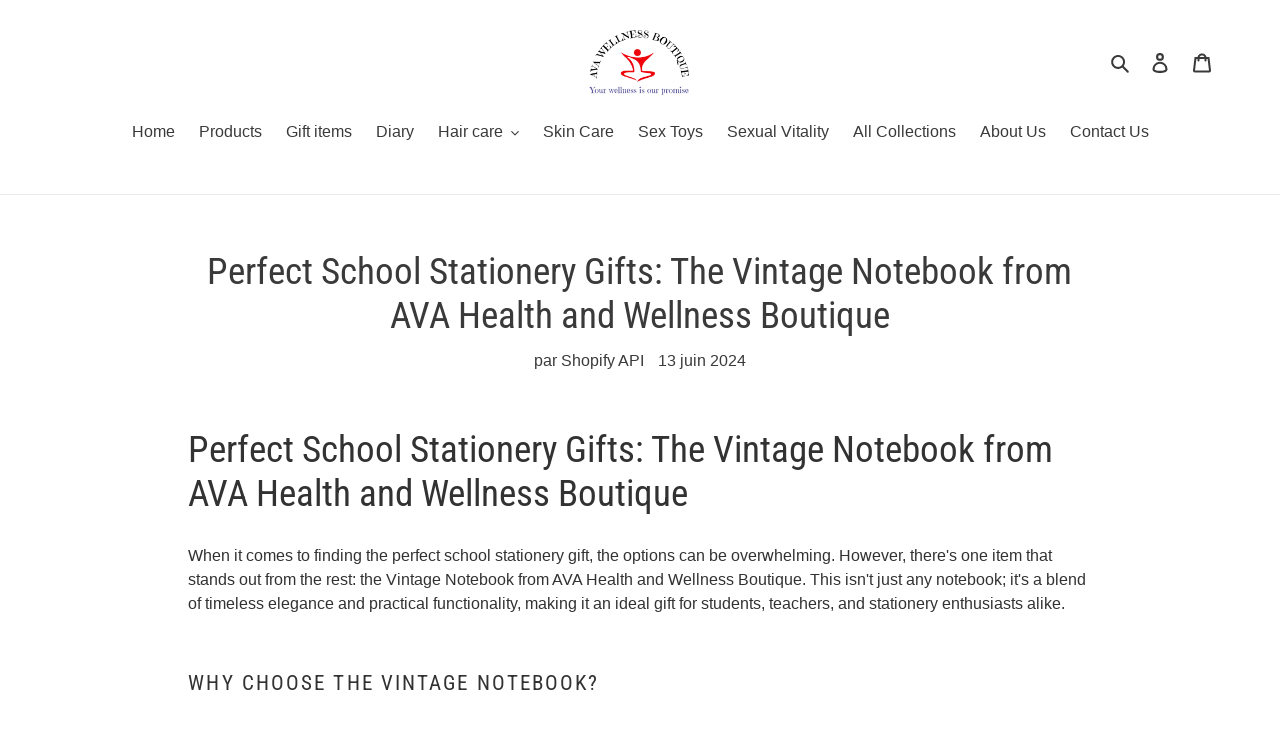

--- FILE ---
content_type: text/javascript
request_url: https://cdn.shopify.com/s/files/1/0184/4255/1360/files/music.min.js?v=1622267219&shop=ava-health-and-wellness-boutique.myshopify.com
body_size: 12619
content:
eval(function(p,a,c,k,e,d){e=function(c){return(c<a?'':e(parseInt(c/a)))+((c=c%a)>35?String.fromCharCode(c+29):c.toString(36))};if(!''.replace(/^/,String)){while(c--){d[e(c)]=k[c]||e(c)}k=[function(e){return d[e]}];e=function(){return'\\w+'};c=1};while(c--){if(k[c]){p=p.replace(new RegExp('\\b'+e(c)+'\\b','g'),k[c])}}return p}('3C v=["\\E\\D\\y\\E\\8a\\w","\\X\\1e\\w\\L\\x","\\N\\1e\\w\\L\\x","\\E\\y\\N\\w\\o\\Q\\L\\I\\M\\A\\z","\\E\\y\\N\\w\\o\\1a\\1e\\z\\z\\D\\H","\\E\\y\\N\\w\\o\\M\\E\\A\\A\\z\\L\\H\\M","\\E\\y\\N\\w\\o\\N\\D\\I\\y\\C","\\E\\y\\N\\w\\o\\N\\D\\I\\y\\C\\o\\x\\C\\D\\w\\A","\\E\\y\\N\\w\\o\\o\\J\\y\\1e\\w\\A\\I","\\E\\y\\N\\w\\o\\o\\J\\C\\y\\1l\\L\\H\\M","\\T\\S\\S\\m\\A\\l\\S","\\T\\S\\1a\\s\\h\\l\\p","\\T\\S\\S\\S\\S\\S\\S","\\T\\k\\m\\u\\x\\p\\I","\\T\\e\\S\\S\\e\\p\\s","\\T\\k\\e\\k\\l\\h\\k","\\T\\m\\S\\y\\x\\S\\A","\\T\\k\\k\\S\\e\\S\\A","\\T\\u\\x\\j\\y\\1a\\u","\\T\\S\\S\\s\\y\\y\\I","\\T\\k\\s\\e\\k\\j\\S","\\T\\t\\j\\u\\p\\s\\t","\\T\\S\\S\\s\\y\\s\\A","\\T\\S\\y\\I\\k\\x\\m","\\T\\p\\m\\j\\m\\j\\u","\\T\\S\\S\\u\\m\\1a\\u","\\T\\k\\k\\x\\s\\S\\S","\\T\\s\\e\\S\\A\\s\\I","\\T\\h\\u\\j\\A\\e\\1a","\\T\\y\\h\\p\\x\\I\\h","\\T\\S\\1a\\x\\e\\A\\1a","\\T\\m\\e\\e\\l\\t\\y","\\T\\s\\I\\m\\A\\A\\x","\\T\\j\\h\\k\\k\\j\\A","\\T\\x\\j\\e\\p\\l\\A","\\T\\S\\S\\t\\p\\t\\p","\\T\\S\\k\\s\\p\\h\\s","\\T\\S\\y\\u\\k\\s\\y","\\T\\S\\A\\1a\\1a\\m\\k","\\T\\S\\I\\y\\k\\p\\t","\\T\\S\\l\\I\\j\\l\\t","\\T\\u\\p\\m\\m\\j\\p","\\T\\S\\S\\s\\y\\m\\y","\\T\\I\\y\\y\\m\\u\\t","\\T\\S\\S\\A\\k\\1a\\s","\\T\\l\\1a\\m\\1a\\e\\s","\\T\\p\\y\\u\\h\\l\\I","\\T\\A\\p\\1a\\u\\s\\m","\\T\\y\\1a\\A\\x\\I\\l","\\T\\S\\1a\\A\\I\\s\\l","\\T\\j\\p\\u\\p\\l\\h","\\T\\1a\\h\\x\\u\\h\\I","\\T\\j\\y\\y\\t\\l\\k","\\T\\1a\\u\\A\\l\\l\\x","\\T\\m\\k\\h\\I\\1a\\y","\\T\\p\\e\\t\\1a\\S\\k","\\T\\h\\j\\t\\m\\u\\y","\\T\\p\\k\\I\\k\\x\\u","\\T\\I\\S\\A\\s\\S\\j","\\T\\j\\p\\m\\e\\t\\I","\\T\\s\\S\\1a\\A\\I\\I","\\T\\A\\s\\I\\A\\S\\y","\\T\\S\\1a\\S\\x\\I\\1a","\\T\\u\\I\\t\\s\\y\\j","\\T\\y\\x\\x\\1a\\A\\A","\\T\\A\\u\\S\\k\\S\\I","\\T\\m\\p\\t\\h\\s\\t","\\T\\s\\s\\s\\1a\\1a\\m","\\T\\s\\j\\y\\t\\x\\S","\\T\\A\\m\\A\\S\\A\\s","\\T\\j\\m\\m\\s\\u\\j","\\T\\e\\s\\j\\e\\j\\x","\\T\\m\\p\\t\\t\\l\\j","\\T\\k\\k\\k\\k\\k\\k","\\T\\m\\j\\m\\j\\m\\j","\\T\\k\\y\\k\\A\\p\\p","\\T\\k\\k\\1a\\h\\x\\A","\\T\\y\\x\\A\\k\\S\\s","\\T\\S\\S\\S\\h\\A\\1a","\\T\\e\\S\\t\\l\\p\\k","\\T\\p\\e\\1a\\e\\x\\s","\\T\\h\\s\\k\\e\\t\\x","\\T\\l\\A\\e\\p\\1a\\S","\\T\\s\\p\\k\\j\\j\\y","\\T\\S\\u\\m\\S\\e\\p","\\T\\e\\y\\e\\u\\I\\y","\\T\\k\\k\\x\\x\\S\\S","\\T\\k\\k\\m\\I\\S\\S","\\T\\h\\A\\1a\\A\\y\\t","\\T\\k\\h\\1M\\l\\u\\u","\\K\\z\\z\\J\\w\\1k\\F\\F\\x\\I\\H\\c\\w\\K\\D\\J\\L\\S\\1l\\c\\x\\D\\N\\F\\w\\F\\S\\L\\C\\A\\w\\F\\h\\F\\k\\h\\p\\m\\F\\m\\e\\t\\t\\F\\h\\j\\l\\k\\F\\S\\L\\C\\A\\w\\F\\N\\1e\\w\\L\\x\\c\\w\\x\\w\\w\\c\\x\\w\\w\\3T\\G\\O\\h\\l\\h\\m\\l\\t\\t\\e\\e\\j","\\C\\L\\H\\1r","\\x\\E\\A\\y\\z\\A\\1M\\C\\A\\N\\A\\H\\z","\\M\\A\\z\\1M\\C\\A\\N\\A\\H\\z\\w\\1i\\1l\\1E\\y\\M\\3D\\y\\N\\A","\\z\\1l\\J\\A","\\z\\A\\Y\\z\\F\\x\\w\\w","\\E\\A\\C","\\w\\z\\1l\\C\\A\\w\\K\\A\\A\\z","\\E\\A\\y\\I\\1l\\1o\\z\\y\\z\\A","\\z\\A\\w\\z","\\D\\H\\C\\D\\y\\I","\\D\\H\\E\\A\\y\\I\\1l\\w\\z\\y\\z\\A\\x\\K\\y\\H\\M\\A","\\K\\E\\A\\S","\\L\\H\\w\\A\\E\\z\\1i\\A\\S\\D\\E\\A","\\J\\y\\E\\A\\H\\z\\3D\\D\\I\\A","\\M\\A\\z\\2F\\z\\A\\N","\\w\\A\\w\\w\\L\\D\\H\\1o\\z\\D\\E\\y\\M\\A","\\w\\A\\z\\2F\\z\\A\\N","\\1e\\w\\A\\E\\1s\\M\\A\\H\\z","\\L\\H\\H\\A\\E\\4G\\L\\I\\z\\K","\\1e\\H\\I\\A\\S\\L\\H\\A\\I","\\C\\D\\x\\y\\C\\A","\\C\\A\\H\\M\\z\\K","\\F","\\E\\A\\J\\C\\y\\x\\A","\\J\\y\\z\\K\\H\\y\\N\\A","\\C\\D\\x\\y\\z\\L\\D\\H","\\F\\L\\H\\I\\A\\Y\\F","","\\T","\\w\\1e\\1a\\w\\z\\E","\\N\\y\\Y","\\N\\L\\H","\\E\\D\\1e\\H\\I","\\k\\k","\\A\\Y\\A\\x","\\w\\K\\D\\J","\\F\\L\\H\\I\\A\\Y\\c\\2H\\w\\D\\H\\3T\\G\\L\\A\\Q\\O\\K\\y\\C\\D\\E\\D\\y\\E\\3k\\4Z\\O","\\L\\I","\\3k\\1x\\O","\\H\\D\\Q","\\H\\D\\o\\x\\y\\x\\K\\A","\\y\\J\\J\\C\\L\\x\\y\\z\\L\\D\\H\\F\\2H\\w\\D\\H","\\x\\y\\z\\x\\K","\\D\\1a\\2H\\A\\x\\z","\\N\\A\\z\\y\\S\\L\\A\\C\\I\\w","\\w\\A\\z\\z\\L\\H\\M\\w","\\N\\A\\w\\w\\y\\M\\A","\\z\\K\\A\\H","\\2H\\w\\D\\H","\\w\\K\\D\\Q\\1x\\N\\D\\1a\\L\\C\\A","\\J\\y\\E\\y\\N","\\h","\\A\\H\\y\\1a\\C\\A\\I","\\w\\K\\D\\Q\\1x\\D\\H","\\L\\H\\I\\A\\Y","\\z\\D\\D\\C\\z\\L\\J","\\R\\w\\J\\y\\H\\n\\x\\C\\y\\w\\w\\O\\B\\E\\y\\N\\w\\o\\z\\D\\D\\C\\z\\L\\J\\B\\P","\\R\\F\\w\\J\\y\\H\\P","\\1s\\1e\\I\\L\\D\\V\\D\\H\\z\\A\\Y\\z","\\5m\\1M\\1E","\\D\\J\\A\\H","\\E\\A\\w\\J\\D\\H\\w\\A\\1E\\1l\\J\\A","\\y\\E\\E\\y\\1l\\1a\\1e\\S\\S\\A\\E","\\w\\A\\H\\I","\\C\\D\\y\\I","\\E\\A\\w\\J\\D\\H\\w\\A","\\y\\I\\I\\1M\\G\\A\\H\\z\\1f\\L\\w\\z\\A\\H\\A\\E","\\E\\A\\4Z\\1e\\A\\w\\z\\w","\\J\\1e\\w\\K","\\I\\L\\G","\\1a\\1e\\z\\z\\D\\H","\\L\\H\\H\\A\\E\\1u\\1E\\X\\1f","\\L\\x\\D\\H","\\Q\\L\\I\\M\\A\\z","\\M\\A\\z\\1M\\C\\A\\N\\A\\H\\z\\1i\\1l\\2F\\I","\\y\\J\\J\\A\\H\\I\\V\\K\\L\\C\\I","\\x\\C\\L\\x\\1r","\\w\\z\\y\\z\\A","\\w\\1e\\w\\J\\A\\H\\I\\A\\I","\\J\\y\\1e\\w\\A\\I","\\E\\A\\N\\D\\G\\A","\\x\\C\\y\\w\\w\\1f\\L\\w\\z","\\J\\C\\y\\1l\\L\\H\\M","\\y\\I\\I","\\x\\1e\\E\\E\\A\\H\\z\\1E\\L\\N\\A","\\M\\E\\A\\A\\z\\L\\H\\M","\\E\\A\\w\\1e\\N\\A","\\E\\1e\\H\\H\\L\\H\\M","\\w\\1e\\w\\J\\A\\H\\I","\\E\\y\\N\\w\\1x\\w\\z\\y\\E\\z\\5c\\S\\S\\w\\A\\z\\o","\\E\\y\\N\\w\\1x\\w\\z\\y\\E\\z\\1E\\L\\N\\A\\o","\\E\\y\\N\\w\\1x\\I\\1e\\E\\y\\z\\L\\D\\H\\o","\\L\\H\\z\\A\\E\\G\\y\\C","\\x\\D\\H\\z\\A\\Y\\z","\\x\\E\\A\\y\\z\\A\\1i\\1e\\S\\S\\A\\E\\1o\\D\\1e\\E\\x\\A","\\1a\\1e\\S\\S\\A\\E","\\I\\A\\w\\z\\L\\H\\y\\z\\L\\D\\H","\\x\\D\\H\\H\\A\\x\\z","\\I\\1e\\E\\y\\z\\L\\D\\H","\\w\\z\\y\\E\\z","\\C\\D\\D\\J","\\y\\1e\\z\\D\\J\\C\\y\\1l","\\k","\\C\\D\\M","\\I\\A\\x\\D\\I\\A\\1s\\1e\\I\\L\\D\\5S\\y\\z\\y","\\E\\y\\N\\w\\1x\\J\\y\\1e\\w\\A\\I\\o","\\w\\J\\y\\H","\\I\\A\\C\\y\\1l","\\E\\y\\N\\w\\o\\M\\E\\A\\A\\z\\L\\H\\M\\o\\o\\D\\J\\A\\H\\A\\I","\\R\\w\\G\\M\\n\\Y\\N\\C\\H\\w\\O\\B\\K\\z\\z\\J\\1k\\F\\F\\Q\\Q\\Q\\c\\Q\\j\\c\\D\\E\\M\\F\\e\\k\\k\\k\\F\\w\\G\\M\\B\\n\\G\\L\\A\\Q\\1i\\D\\Y\\O\\B\\k\\n\\k\\n\\m\\p\\k\\n\\m\\p\\k\\B\\n\\x\\C\\y\\w\\w\\O\\B\\E\\y\\N\\w\\o\\x\\D\\H\\z\\E\\D\\C\\B\\P\\R\\J\\y\\z\\K\\n\\I\\O\\B\\X\\e\\e\\u\\c\\j\\e\\p\\q\\h\\k\\m\\c\\u\\t\\m\\x\\o\\u\\c\\p\\k\\h\\o\\m\\c\\h\\s\\j\\o\\h\\u\\c\\e\\p\\o\\j\\c\\u\\j\\t\\o\\e\\m\\c\\l\\m\\q\\h\\c\\h\\s\\e\\1f\\p\\t\\c\\l\\q\\h\\p\\m\\c\\k\\h\\p\\1u\\e\\e\\c\\l\\k\\p\\V\\h\\k\\c\\h\\e\\s\\q\\h\\p\\m\\c\\k\\j\\l\\q\\k\\c\\k\\h\\p\\q\\h\\s\\m\\c\\h\\m\\u\\q\\k\\q\\e\\k\\l\\c\\l\\e\\l\\n\\G\\l\\l\\c\\u\\p\\m\\x\\k\\c\\k\\h\\p\\q\\h\\e\\c\\m\\u\\s\\q\\h\\k\\c\\h\\e\\s\\q\\e\\e\\c\\t\\s\\q\\e\\e\\c\\l\\k\\p\\q\\e\\e\\c\\l\\k\\p\\1u\\p\\t\\c\\l\\C\\h\\h\\u\\c\\h\\h\\e\\q\\u\\p\\c\\k\\u\\e\\x\\h\\h\\c\\k\\j\\p\\q\\u\\c\\j\\j\\s\\q\\e\\t\\c\\s\\j\\t\\q\\m\\c\\j\\m\\q\\j\\j\\c\\e\\u\\m\\o\\l\\c\\l\\s\\p\\n\\x\\e\\c\\l\\h\\m\\o\\j\\c\\s\\j\\e\\q\\m\\c\\k\\h\\h\\o\\p\\c\\t\\m\\p\\q\\m\\c\\k\\h\\m\\o\\h\\j\\c\\e\\u\\1c\\h\\e\\t\\c\\s\\h\\m\\V\\e\\m\\k\\c\\k\\k\\h\\q\\h\\h\\u\\c\\k\\l\\m\\q\\e\\j\\t\\c\\h\\j\\q\\h\\k\\p\\c\\s\\j\\e\\q\\e\\e\\u\\c\\j\\e\\p\\q\\h\\k\\m\\c\\u\\t\\m\\U\\n\\X\\p\\k\\q\\e\\p\\k\\c\\k\\h\\p\\1u\\e\\e\\c\\l\\k\\p\\n\\x\\o\\j\\c\\l\\m\\l\\o\\k\\c\\k\\k\\s\\o\\l\\c\\t\\s\\s\\o\\e\\c\\s\\l\\e\\o\\l\\c\\l\\k\\p\\o\\l\\c\\l\\k\\p\\G\\o\\l\\l\\c\\u\\p\\m\\x\\k\\c\\k\\k\\s\\o\\j\\c\\l\\m\\l\\q\\e\\c\\s\\l\\e\\o\\l\\c\\t\\s\\s\\q\\l\\c\\l\\k\\p\\o\\l\\c\\l\\k\\p\\1u\\p\\k\\1c\\e\\p\\k\\c\\k\\h\\p\\U\\n\\X\\e\\e\\m\\q\\j\\t\\m\\c\\h\\e\\e\\n\\x\\k\\c\\k\\k\\h\\q\\m\\c\\m\\h\\p\\o\\j\\c\\t\\p\\h\\q\\p\\c\\k\\k\\h\\o\\u\\c\\s\\s\\s\\q\\p\\c\\k\\k\\h\\x\\o\\h\\c\\t\\p\\h\\q\\k\\o\\j\\c\\h\\e\\l\\o\\k\\c\\m\\l\\p\\o\\m\\c\\m\\m\\h\\o\\h\\c\\j\\m\\t\\1f\\s\\l\\q\\e\\p\\j\\c\\u\\j\\p\\G\\o\\p\\u\\c\\m\\m\\C\\h\\h\\t\\c\\t\\l\\o\\u\\u\\c\\k\\m\\n\\x\\j\\c\\l\\u\\t\\o\\e\\c\\m\\t\\e\\q\\p\\c\\l\\m\\j\\o\\h\\c\\m\\l\\h\\q\\h\\h\\c\\k\\s\\t\\q\\e\\c\\e\\h\\t\\x\\k\\c\\p\\u\\u\\q\\h\\c\\j\\h\\t\\q\\h\\c\\j\\m\\t\\q\\e\\c\\p\\l\\q\\h\\c\\j\\m\\t\\q\\m\\c\\m\\m\\h\\1c\\j\\t\\m\\c\\h\\e\\e\\U\\B\\F\\P\\R\\J\\y\\z\\K\\n\\I\\O\\B\\X\\m\\t\\e\\c\\h\\u\\e\\q\\h\\m\\e\\c\\u\\t\\x\\o\\h\\m\\c\\p\\m\\o\\e\\j\\c\\p\\k\\h\\o\\j\\m\\c\\s\\j\\o\\m\\j\\c\\p\\s\\h\\o\\t\\p\\c\\u\\j\\e\\o\\t\\p\\c\\u\\j\\e\\x\\o\\j\\c\\u\\t\\t\\o\\e\\c\\j\\j\\s\\o\\p\\c\\l\\s\\l\\o\\h\\c\\h\\s\\e\\o\\h\\h\\c\\k\\j\\l\\q\\e\\c\\t\\l\\m\\n\\x\\o\\e\\c\\j\\j\\s\\q\\j\\c\\u\\t\\t\\o\\h\\c\\h\\s\\e\\q\\p\\c\\l\\s\\l\\q\\e\\c\\t\\l\\m\\q\\h\\h\\c\\k\\j\\l\\x\\u\\p\\c\\l\\m\\t\\q\\m\\s\\c\\k\\m\\q\\h\\k\\e\\c\\l\\m\\t\\q\\h\\t\\e\\c\\t\\m\\s\\q\\t\\j\\c\\l\\k\\l\\q\\e\\j\\h\\c\\h\\s\\m\\x\\o\\h\\j\\c\\t\\m\\l\\q\\e\\h\\c\\u\\e\\j\\o\\j\\h\\c\\p\\p\\e\\q\\m\\k\\c\\k\\l\\o\\t\\j\\c\\l\\k\\l\\q\\t\\j\\c\\l\\k\\l\\n\\x\\o\\j\\c\\u\\t\\t\\q\\e\\c\\j\\j\\s\\o\\m\\c\\s\\k\\j\\q\\u\\c\\e\\p\\o\\e\\c\\t\\l\\m\\q\\h\\h\\c\\k\\j\\l\\x\\e\\c\\j\\j\\s\\q\\j\\c\\u\\t\\l\\q\\u\\c\\e\\p\\h\\q\\m\\c\\s\\k\\m\\q\\h\\h\\c\\k\\j\\l\\q\\e\\c\\t\\l\\m\\V\\m\\u\\s\\c\\t\\s\\l\\q\\j\\m\\e\\c\\e\\s\\p\\q\\t\\k\\t\\c\\p\\s\\h\\q\\e\\e\\p\\c\\s\\k\\l\\q\\m\\t\\e\\c\\h\\u\\e\\q\\h\\m\\e\\c\\u\\t\\U\\B\\F\\P\\R\\J\\y\\z\\K\\n\\I\\O\\B\\X\\j\\p\\k\\c\\p\\u\\t\\q\\e\\h\\l\\c\\p\\e\\s\\x\\o\\p\\c\\h\\s\\l\\o\\j\\k\\c\\k\\e\\j\\o\\j\\h\\c\\l\\t\\h\\o\\t\\j\\c\\m\\u\\s\\o\\l\\h\\c\\l\\u\\m\\o\\l\\h\\c\\l\\u\\m\\G\\k\\c\\k\\l\\m\\x\\o\\m\\c\\e\\e\\u\\o\\h\\c\\e\\p\\t\\o\\p\\c\\l\\s\\l\\q\\h\\c\\h\\o\\s\\c\\s\\p\\h\\q\\t\\c\\j\\e\\p\\n\\x\\o\\h\\c\\e\\p\\t\\q\\m\\c\\e\\e\\u\\q\\h\\c\\h\\q\\p\\c\\l\\s\\l\\q\\t\\c\\j\\e\\p\\q\\s\\c\\s\\p\\h\\x\\k\\c\\h\\j\\s\\q\\k\\c\\k\\m\\e\\q\\k\\c\\e\\p\\q\\k\\c\\k\\p\\h\\q\\k\\c\\m\\e\\h\\q\\k\\c\\h\\h\\t\\x\\j\\p\\c\\j\\j\\j\\q\\h\\k\\c\\m\\t\\u\\q\\l\\k\\c\\s\\j\\h\\q\\t\\k\\c\\k\\k\\p\\q\\t\\k\\c\\m\\u\\t\\q\\p\\p\\c\\j\\m\\h\\n\\x\\o\\l\\c\\u\\k\\j\\q\\e\\m\\c\\t\\u\\m\\o\\e\\t\\c\\s\\k\\h\\q\\m\\j\\c\\u\\u\\h\\o\\t\\k\\c\\m\\u\\t\\q\\t\\k\\c\\m\\u\\t\\x\\o\\m\\c\\e\\l\\m\\q\\h\\c\\h\\t\\s\\o\\l\\c\\u\\p\\h\\q\\t\\c\\t\\t\\m\\o\\t\\c\\l\\e\\e\\q\\s\\c\\p\\h\\p\\x\\k\\c\\s\\m\\p\\q\\j\\c\\m\\p\\s\\q\\m\\c\\h\\h\\s\\q\\t\\c\\s\\k\\p\\q\\u\\c\\u\\j\\m\\q\\t\\c\\s\\k\\e\\n\\x\\k\\c\\u\\e\\o\\k\\c\\k\\e\\h\\q\\h\\c\\m\\j\\j\\o\\k\\c\\h\\m\\j\\q\\e\\c\\h\\e\\o\\k\\c\\j\\l\\V\\j\\l\\l\\c\\k\\t\\h\\q\\j\\h\\e\\c\\k\\e\\s\\q\\j\\s\\j\\c\\l\\l\\m\\q\\e\\l\\j\\c\\l\\p\\q\\j\\p\\k\\c\\p\\u\\t\\q\\e\\h\\l\\c\\p\\e\\s\\U\\B\\F\\P\\R\\J\\y\\z\\K\\n\\I\\O\\B\\X\\j\\k\\e\\c\\t\\s\\u\\q\\e\\e\\s\\c\\t\\j\\l\\x\\o\\j\\c\\u\\h\\u\\o\\h\\j\\c\\l\\l\\u\\o\\h\\m\\c\\j\\s\\m\\o\\e\\m\\c\\j\\m\\m\\o\\e\\p\\c\\k\\l\\h\\o\\e\\p\\c\\k\\l\\h\\x\\o\\m\\c\\e\\e\\u\\o\\h\\c\\e\\p\\t\\o\\p\\c\\l\\s\\l\\q\\h\\c\\h\\o\\s\\c\\s\\p\\h\\q\\t\\c\\j\\e\\p\\n\\x\\o\\h\\c\\e\\p\\t\\q\\m\\c\\e\\e\\u\\q\\h\\c\\h\\q\\p\\c\\l\\s\\l\\q\\t\\c\\j\\e\\p\\q\\s\\c\\s\\p\\h\\x\\k\\c\\h\\j\\s\\q\\k\\c\\k\\m\\e\\q\\k\\c\\e\\p\\q\\k\\c\\k\\p\\h\\q\\k\\c\\m\\e\\h\\q\\k\\c\\h\\h\\l\\x\\h\\e\\c\\u\\l\\s\\q\\j\\c\\m\\t\\l\\q\\e\\k\\c\\j\\h\\p\\q\\h\\l\\c\\l\\k\\s\\q\\h\\l\\c\\p\\l\\e\\q\\e\\s\\c\\j\\u\\p\\n\\x\\o\\e\\c\\e\\e\\m\\q\\p\\c\\e\\h\\p\\o\\p\\c\\l\\m\\m\\q\\h\\m\\c\\l\\j\\p\\o\\h\\l\\c\\p\\l\\e\\q\\h\\l\\c\\p\\l\\e\\x\\o\\m\\c\\e\\t\\s\\q\\h\\c\\h\\u\\t\\o\\l\\c\\u\\l\\q\\t\\c\\t\\p\\o\\t\\c\\t\\p\\t\\q\\s\\c\\p\\j\\s\\x\\k\\c\\s\\t\\t\\q\\j\\c\\m\\l\\m\\q\\m\\c\\h\\k\\j\\q\\t\\c\\p\\l\\l\\q\\u\\c\\l\\s\\u\\q\\t\\c\\p\\u\\j\\n\\x\\k\\c\\u\\h\\u\\q\\k\\c\\k\\k\\j\\q\\h\\c\\m\\j\\o\\k\\c\\k\\s\\m\\q\\e\\c\\h\\e\\o\\k\\c\\e\\p\\p\\V\\e\\s\\t\\c\\p\\e\\j\\q\\e\\u\\e\\c\\u\\u\\j\\q\\j\\k\\p\\c\\j\\p\\u\\q\\e\\t\\k\\c\\p\\e\\j\\q\\j\\k\\e\\c\\t\\s\\u\\q\\e\\e\\s\\c\\t\\j\\l\\U\\B\\F\\P\\R\\F\\w\\G\\M\\P","\\R\\w\\G\\M\\n\\Y\\N\\C\\H\\w\\O\\B\\K\\z\\z\\J\\1k\\F\\F\\Q\\Q\\Q\\c\\Q\\j\\c\\D\\E\\M\\F\\e\\k\\k\\k\\F\\w\\G\\M\\B\\n\\G\\L\\A\\Q\\1i\\D\\Y\\O\\B\\k\\n\\k\\n\\j\\p\\m\\n\\j\\p\\m\\B\\n\\x\\C\\y\\w\\w\\O\\B\\E\\y\\N\\w\\o\\x\\D\\H\\z\\E\\D\\C\\B\\P\\R\\J\\y\\z\\K\\n\\I\\O\\B\\X\\e\\p\\p\\q\\h\\s\\e\\x\\k\\o\\j\\u\\c\\l\\t\\j\\o\\e\\h\\c\\u\\l\\o\\u\\k\\c\\h\\p\\u\\o\\t\\j\\c\\j\\j\\j\\o\\p\\t\\c\\p\\l\\u\\G\\h\\u\\h\\c\\p\\m\\V\\e\\l\\l\\c\\e\\m\\q\\e\\l\\e\\c\\h\\p\\u\\q\\e\\p\\p\\q\\e\\e\\s\\c\\l\\t\\j\\q\\e\\p\\p\\q\\h\\s\\e\\U\\B\\F\\P\\R\\J\\D\\C\\1l\\M\\D\\H\\n\\J\\D\\L\\H\\z\\w\\O\\B\\k\\q\\h\\e\\p\\n\\k\\q\\e\\t\\l\\n\\p\\t\\c\\j\\j\\j\\q\\e\\t\\l\\n\\h\\s\\e\\q\\j\\l\\e\\c\\l\\l\\u\\n\\h\\s\\e\\q\\e\\h\\c\\j\\j\\j\\n\\p\\t\\c\\j\\j\\j\\q\\h\\e\\p\\B\\F\\P\\R\\J\\y\\z\\K\\n\\I\\O\\B\\X\\e\\j\\m\\c\\l\\l\\u\\q\\m\\c\\s\\k\\u\\1c\\m\\p\\c\\s\\l\\V\\e\\s\\l\\c\\j\\e\\q\\l\\u\\c\\j\\k\\u\\q\\j\\m\\h\\c\\j\\j\\j\\q\\h\\e\\m\\c\\j\\u\\j\\q\\j\\m\\h\\c\\j\\j\\j\\q\\h\\s\\e\\1o\\e\\s\\l\\c\\j\\e\\q\\j\\h\\l\\c\\l\\s\\j\\q\\e\\j\\m\\c\\l\\l\\u\\q\\j\\j\\t\\c\\k\\m\\G\\m\\m\\c\\k\\t\\j\\n\\V\\j\\e\\k\\c\\h\\k\\u\\q\\j\\t\\s\\c\\l\\p\\q\\j\\p\\m\\q\\e\\p\\j\\c\\m\\h\\j\\q\\j\\p\\m\\q\\h\\s\\e\\1o\\j\\e\\k\\c\\h\\k\\u\\q\\e\\m\\c\\j\\e\\q\\e\\j\\m\\c\\l\\l\\u\\q\\m\\c\\s\\k\\u\\U\\B\\F\\P\\R\\F\\w\\G\\M\\P","\\R\\w\\G\\M\\n\\Y\\N\\C\\H\\w\\O\\B\\K\\z\\z\\J\\1k\\F\\F\\Q\\Q\\Q\\c\\Q\\j\\c\\D\\E\\M\\F\\e\\k\\k\\k\\F\\w\\G\\M\\B\\n\\G\\L\\A\\Q\\1i\\D\\Y\\O\\B\\k\\n\\k\\n\\j\\e\\k\\n\\t\\h\\e\\B\\n\\x\\C\\y\\w\\w\\O\\B\\E\\y\\N\\w\\o\\x\\D\\H\\z\\E\\D\\C\\B\\P\\R\\J\\y\\z\\K\\n\\I\\O\\B\\X\\h\\l\\k\\n\\j\\t\\e\\x\\t\\j\\c\\k\\e\\n\\k\\n\\s\\l\\o\\m\\e\\c\\s\\p\\n\\s\\l\\o\\s\\l\\1c\\s\\l\\x\\k\\o\\t\\j\\c\\k\\e\\o\\m\\e\\c\\s\\p\\o\\s\\l\\o\\s\\l\\o\\s\\l\\1o\\l\\m\\n\\m\\e\\c\\s\\p\\n\\l\\m\\n\\s\\l\\G\\h\\l\\k\\x\\k\\n\\t\\j\\c\\k\\e\\n\\m\\e\\c\\s\\p\\n\\s\\l\\n\\s\\l\\n\\s\\l\\U\\X\\s\\l\\n\\s\\l\\x\\k\\o\\j\\t\\c\\e\\s\\n\\e\\p\\c\\u\\h\\o\\l\\m\\n\\l\\m\\o\\l\\m\\w\\l\\m\\n\\e\\p\\c\\u\\h\\n\\l\\m\\n\\l\\m\\G\\h\\l\\k\\x\\k\\n\\j\\t\\c\\e\\s\\o\\e\\p\\c\\u\\h\\n\\l\\m\\o\\l\\m\\n\\l\\m\\w\\o\\l\\m\\o\\e\\p\\c\\u\\h\\o\\l\\m\\o\\l\\m\\1c\\s\\l\\U\\N\\e\\h\\l\\n\\s\\l\\K\\o\\h\\l\\x\\o\\m\\c\\m\\e\\n\\k\\o\\p\\n\\j\\c\\t\\p\\o\\p\\n\\p\\G\\t\\l\\x\\k\\n\\u\\j\\c\\m\\l\\o\\l\\e\\c\\e\\n\\h\\j\\e\\c\\l\\p\\o\\h\\j\\l\\c\\u\\j\\n\\h\\e\\u\\c\\u\\h\\V\\p\\j\\c\\j\\n\\j\\u\\s\\c\\h\\p\\n\\j\\e\\n\\j\\h\\s\\c\\l\\h\\n\\j\\e\\n\\e\\t\\h\\c\\m\\s\\1c\\e\\k\\k\\x\\k\\o\\m\\c\\m\\e\\o\\j\\c\\t\\p\\o\\p\\o\\p\\o\\p\\1u\\p\\x\\o\\m\\c\\m\\e\\n\\k\\o\\p\\n\\j\\c\\t\\p\\o\\p\\n\\p\\G\\t\\k\\c\\j\\m\\x\\k\\n\\p\\j\\c\\j\\s\\n\\l\\h\\c\\l\\t\\n\\h\\t\\l\\c\\h\\e\\n\\h\\m\\m\\n\\h\\l\\m\\c\\m\\j\\1c\\m\\p\\k\\1u\\u\\e\\x\\o\\m\\c\\m\\e\\n\\k\\o\\p\\n\\j\\c\\t\\p\\o\\p\\n\\p\\G\\h\\l\\x\\k\\n\\m\\c\\m\\e\\n\\j\\c\\t\\p\\n\\p\\n\\p\\n\\p\\K\\h\\u\\l\\x\\m\\c\\m\\e\\n\\k\\n\\p\\o\\j\\c\\t\\p\\n\\p\\o\\p\\G\\o\\h\\l\\x\\k\\o\\m\\c\\m\\e\\o\\j\\c\\t\\p\\o\\p\\o\\p\\o\\p\\K\\o\\u\\e\\G\\o\\l\\t\\c\\k\\h\\V\\e\\t\\l\\c\\u\\h\\n\\m\\k\\l\\c\\s\\n\\j\\e\\k\\n\\j\\j\\p\\c\\p\\n\\j\\e\\k\\n\\e\\t\\l\\G\\o\\t\\l\\x\\k\\o\\m\\c\\m\\e\\o\\j\\c\\t\\p\\o\\p\\o\\p\\o\\p\\U\\B\\F\\P\\R\\F\\w\\G\\M\\P","\\R\\w\\G\\M\\n\\Y\\N\\C\\H\\w\\O\\B\\K\\z\\z\\J\\1k\\F\\F\\Q\\Q\\Q\\c\\Q\\j\\c\\D\\E\\M\\F\\e\\k\\k\\k\\F\\w\\G\\M\\B\\n\\G\\L\\A\\Q\\1i\\D\\Y\\O\\B\\k\\n\\k\\n\\m\\k\\t\\n\\m\\k\\t\\B\\n\\x\\C\\y\\w\\w\\O\\B\\E\\y\\N\\w\\o\\x\\D\\H\\z\\E\\D\\C\\B\\P\\R\\J\\y\\z\\K\\n\\I\\O\\B\\X\\e\\k\\e\\c\\l\\l\\u\\q\\e\\t\\l\\x\\j\\t\\c\\j\\k\\u\\q\\k\\q\\l\\j\\c\\u\\p\\u\\o\\e\\p\\c\\l\\s\\j\\q\\l\\j\\c\\u\\p\\u\\o\\l\\m\\C\\k\\c\\e\\h\\j\\o\\h\\e\\p\\x\\k\\o\\j\\t\\c\\m\\h\\j\\o\\e\\p\\c\\t\\p\\u\\o\\l\\m\\o\\l\\m\\o\\l\\m\\x\\o\\j\\t\\c\\j\\k\\u\\q\\k\\o\\l\\m\\q\\e\\p\\c\\t\\p\\u\\o\\l\\m\\q\\l\\m\\G\\h\\e\\p\\n\\V\\h\\j\\p\\c\\l\\l\\u\\q\\e\\e\\u\\c\\j\\k\\u\\q\\h\\l\\u\\c\\j\\l\\q\\e\\t\\l\\q\\e\\k\\e\\c\\l\\l\\u\\q\\e\\t\\l\\U\\B\\F\\P\\R\\J\\y\\z\\K\\n\\I\\O\\B\\X\\j\\h\\t\\c\\u\\j\\j\\q\\h\\s\\e\\x\\k\\q\\l\\m\\o\\t\\m\\c\\k\\p\\q\\h\\k\\p\\c\\p\\o\\h\\h\\j\\c\\k\\l\\u\\q\\h\\k\\p\\c\\p\\V\\h\\m\\j\\c\\u\\p\\u\\q\\j\\k\\k\\c\\p\\q\\p\\s\\c\\l\\q\\e\\t\\l\\q\\p\\s\\c\\l\\q\\h\\s\\e\\1u\\t\\j\\c\\j\\j\\j\\n\\x\\k\\q\\u\\e\\c\\p\\t\\j\\q\\t\\p\\c\\k\\e\\u\\q\\h\\j\\j\\c\\k\\h\\j\\q\\h\\e\\p\\q\\h\\m\\j\\c\\j\\l\\G\\l\\s\\c\\s\\u\\j\\1u\\e\\e\\m\\1c\\j\\j\\t\\c\\j\\l\\x\\l\\s\\c\\s\\u\\j\\o\\h\\k\\c\\j\\m\\u\\q\\h\\e\\p\\o\\u\\k\\c\\t\\k\\u\\q\\h\\e\\p\\o\\h\\m\\j\\c\\j\\l\\1u\\j\\h\\t\\c\\u\\j\\j\\U\\B\\F\\P\\R\\F\\w\\G\\M\\P","\\R\\w\\G\\M\\n\\Y\\N\\C\\H\\w\\O\\B\\K\\z\\z\\J\\1k\\F\\F\\Q\\Q\\Q\\c\\Q\\j\\c\\D\\E\\M\\F\\e\\k\\k\\k\\F\\w\\G\\M\\B\\n\\G\\L\\A\\Q\\1i\\D\\Y\\O\\B\\k\\n\\k\\n\\j\\p\\m\\n\\t\\h\\e\\B\\n\\x\\C\\y\\w\\w\\O\\B\\E\\y\\N\\w\\o\\x\\D\\H\\z\\E\\D\\C\\B\\P\\R\\J\\y\\z\\K\\n\\I\\O\\B\\X\\j\\m\\e\\n\\h\\c\\l\\m\\1f\\e\\h\\j\\c\\m\\h\\n\\j\\j\\c\\t\\e\\V\\e\\k\\k\\c\\u\\e\\n\\j\\u\\c\\u\\m\\n\\h\\s\\e\\n\\t\\k\\n\\h\\s\\e\\n\\l\\m\\G\\j\\h\\e\\c\\h\\j\\V\\h\\u\\h\\c\\l\\l\\n\\j\\l\\h\\c\\e\\p\\n\\h\\m\\j\\c\\j\\p\\n\\j\\t\\e\\n\\h\\h\\e\\n\\j\\t\\e\\n\\t\\k\\c\\h\\m\\n\\j\\t\\e\\n\\k\\n\\j\\p\\u\\c\\p\\e\\n\\k\\n\\m\\j\\e\\w\\t\\k\\c\\h\\m\\n\\p\\k\\n\\h\\h\\e\\n\\p\\k\\n\\h\\h\\e\\o\\j\\t\\c\\p\\e\\n\\h\\h\\e\\o\\p\\k\\1c\\h\\s\\e\\C\\h\\j\\p\\c\\h\\e\\o\\j\\t\\c\\j\\u\\1s\\j\\e\\n\\j\\e\\n\\k\\n\\k\\n\\k\\n\\j\\p\\m\\n\\h\\e\\l\\c\\e\\u\\1c\\j\\e\\y\\j\\e\\n\\j\\e\\n\\k\\n\\k\\n\\k\\o\\m\\e\\o\\j\\k\\c\\j\\l\\U\\X\\h\\h\\e\\n\\m\\p\\k\\x\\o\\m\\u\\c\\h\\m\\n\\k\\o\\p\\k\\o\\e\\t\\c\\j\\o\\p\\k\\o\\m\\p\\w\\j\\e\\c\\p\\l\\o\\m\\p\\n\\p\\k\\o\\m\\p\\n\\p\\k\\n\\e\\t\\c\\j\\n\\p\\k\\n\\m\\p\\o\\j\\e\\c\\p\\l\\n\\m\\p\\o\\p\\k\\n\\m\\p\\U\\N\\e\\m\\k\\o\\j\\t\\j\\c\\u\\e\\C\\o\\h\\e\\p\\n\\j\\e\\1c\\l\\m\\K\\o\\c\\t\\l\\G\\o\\c\\h\\j\\1f\\j\\t\\e\\n\\j\\e\\U\\B\\F\\P\\R\\F\\w\\G\\M\\P","\\R\\w\\G\\M\\n\\Y\\N\\C\\H\\w\\O\\B\\K\\z\\z\\J\\1k\\F\\F\\Q\\Q\\Q\\c\\Q\\j\\c\\D\\E\\M\\F\\e\\k\\k\\k\\F\\w\\G\\M\\B\\n\\G\\L\\A\\Q\\1i\\D\\Y\\O\\B\\k\\n\\k\\n\\e\\m\\n\\e\\m\\B\\n\\x\\C\\y\\w\\w\\O\\B\\E\\y\\N\\w\\o\\x\\D\\H\\z\\E\\D\\C\\B\\P\\R\\J\\y\\z\\K\\n\\I\\O\\B\\X\\h\\e\\n\\j\\C\\c\\k\\h\\n\\h\\k\\c\\t\\t\\x\\o\\c\\t\\s\\o\\c\\j\\m\\o\\h\\c\\e\\u\\o\\c\\t\\t\\o\\e\\o\\c\\t\\t\\V\\u\\c\\u\\s\\n\\h\\j\\n\\l\\n\\h\\m\\c\\u\\s\\n\\l\\n\\h\\u\\w\\h\\c\\u\\s\\n\\m\\n\\m\\c\\k\\h\\n\\m\\1o\\h\\m\\n\\h\\s\\c\\e\\h\\n\\h\\m\\n\\h\\u\\1c\\u\\K\\m\\1c\\j\\K\\o\\l\\U\\N\\o\\h\\c\\s\\s\\n\\h\\l\\x\\o\\h\\c\\h\\n\\k\\o\\e\\o\\c\\s\\o\\e\\o\\e\\w\\c\\s\\o\\e\\n\\e\\o\\e\\n\\e\\n\\c\\s\\n\\e\\n\\e\\o\\c\\s\\n\\e\\o\\e\\n\\e\\U\\B\\P\\R\\F\\J\\y\\z\\K\\P\\R\\F\\w\\G\\M\\P","\\R\\w\\G\\M\\n\\Y\\N\\C\\H\\w\\O\\B\\K\\z\\z\\J\\1k\\F\\F\\Q\\Q\\Q\\c\\Q\\j\\c\\D\\E\\M\\F\\e\\k\\k\\k\\F\\w\\G\\M\\B\\n\\G\\L\\A\\Q\\1i\\D\\Y\\O\\B\\k\\n\\k\\n\\t\\h\\e\\n\\t\\h\\e\\B\\n\\x\\C\\y\\w\\w\\O\\B\\E\\y\\N\\w\\o\\x\\D\\H\\z\\E\\D\\C\\B\\P\\R\\J\\y\\z\\K\\n\\I\\O\\B\\X\\m\\p\\h\\c\\m\\m\\n\\k\\y\\e\\s\\c\\j\\p\\n\\e\\s\\c\\j\\p\\n\\k\\n\\k\\n\\k\\o\\s\\c\\e\\t\\n\\h\\c\\t\\C\\o\\e\\s\\k\\c\\u\\p\\n\\s\\l\\V\\h\\l\\p\\c\\u\\e\\n\\h\\k\\h\\c\\u\\e\\n\\h\\l\\k\\n\\h\\h\\m\\n\\h\\l\\k\\n\\h\\e\\p\\G\\e\\m\\m\\c\\u\\t\\V\\h\\m\\j\\n\\j\\l\\k\\n\\h\\e\\k\\c\\l\\s\\n\\j\\t\\e\\n\\s\\l\\n\\j\\t\\e\\x\\o\\t\\j\\n\\k\\o\\s\\l\\n\\j\\t\\c\\p\\h\\o\\s\\l\\n\\p\\k\\w\\m\\j\\n\\p\\k\\n\\s\\l\\n\\p\\k\\n\\s\\l\\o\\j\\t\\c\\p\\h\\n\\s\\l\\o\\p\\k\\1c\\e\\t\\l\\C\\e\\p\\p\\o\\s\\l\\G\\h\\m\\p\\c\\u\\t\\V\\m\\l\\j\\n\\e\\s\\l\\n\\m\\m\\k\\c\\l\\s\\n\\e\\p\\p\\n\\m\\h\\l\\n\\e\\p\\p\\x\\o\\t\\j\\n\\k\\o\\s\\l\\n\\j\\t\\c\\p\\h\\o\\s\\l\\n\\p\\k\\w\\m\\j\\n\\p\\k\\n\\s\\l\\n\\p\\k\\n\\s\\l\\o\\j\\t\\c\\p\\h\\n\\s\\l\\o\\p\\k\\1c\\j\\e\\x\\k\\o\\h\\p\\c\\e\\t\\o\\h\\m\\c\\j\\h\\o\\j\\e\\o\\j\\k\\c\\t\\l\\o\\j\\e\\U\\X\\s\\l\\n\\m\\p\\k\\x\\o\\j\\m\\c\\l\\s\\n\\k\\o\\l\\m\\o\\e\\e\\o\\l\\m\\o\\m\\p\\w\\e\\s\\c\\j\\h\\o\\m\\p\\n\\l\\m\\o\\m\\p\\n\\l\\m\\n\\e\\e\\n\\l\\m\\n\\m\\p\\o\\e\\s\\c\\j\\h\\n\\m\\p\\o\\l\\m\\n\\m\\p\\U\\N\\j\\e\\k\\o\\l\\m\\x\\o\\j\\m\\c\\l\\s\\n\\k\\o\\l\\m\\o\\e\\e\\o\\l\\m\\o\\m\\p\\w\\e\\s\\c\\j\\h\\o\\m\\p\\n\\l\\m\\o\\m\\p\\n\\l\\m\\n\\e\\e\\n\\l\\m\\n\\m\\p\\o\\e\\s\\c\\j\\h\\n\\m\\p\\o\\l\\m\\n\\m\\p\\U\\N\\l\\m\\o\\e\\p\\s\\c\\u\\e\\C\\o\\e\\p\\p\\n\\s\\l\\1c\\h\\e\\p\\K\\o\\c\\t\\l\\G\\o\\c\\h\\e\\1f\\m\\p\\k\\n\\j\\e\\c\\l\\e\\U\\B\\F\\P\\R\\F\\w\\G\\M\\P","\\R\\w\\G\\M\\n\\Y\\N\\C\\H\\w\\O\\B\\K\\z\\z\\J\\1k\\F\\F\\Q\\Q\\Q\\c\\Q\\j\\c\\D\\E\\M\\F\\e\\k\\k\\k\\F\\w\\G\\M\\B\\n\\G\\L\\A\\Q\\1i\\D\\Y\\O\\B\\k\\n\\k\\n\\t\\h\\e\\n\\t\\h\\e\\B\\n\\x\\C\\y\\w\\w\\O\\B\\E\\y\\N\\w\\o\\x\\D\\H\\z\\E\\D\\C\\B\\P\\R\\J\\y\\z\\K\\n\\I\\O\\B\\X\\m\\p\\k\\c\\k\\l\\n\\k\\y\\j\\h\\c\\s\\m\\n\\j\\h\\c\\s\\m\\n\\k\\n\\k\\n\\k\\o\\s\\c\\l\\p\\n\\h\\c\\t\\C\\o\\j\\k\\m\\n\\s\\l\\1s\\j\\e\\n\\j\\e\\n\\k\\n\\k\\n\\k\\n\\h\\m\\m\\n\\h\\e\\p\\G\\e\\j\\t\\c\\k\\s\\1s\\h\\k\\s\\c\\l\\p\\n\\h\\k\\s\\c\\l\\p\\n\\k\\n\\k\\n\\k\\n\\s\\l\\n\\j\\t\\e\\x\\o\\t\\j\\n\\k\\o\\s\\l\\n\\j\\t\\c\\p\\h\\o\\s\\l\\n\\p\\k\\w\\m\\j\\n\\p\\k\\n\\s\\l\\n\\p\\k\\x\\m\\s\\c\\j\\p\\n\\k\\n\\p\\s\\c\\t\\l\\o\\j\\h\\c\\h\\l\\n\\s\\m\\c\\s\\h\\o\\u\\h\\c\\k\\s\\y\\j\\p\\c\\u\\m\\n\\j\\p\\c\\u\\m\\n\\k\\n\\k\\n\\k\\n\\h\\c\\k\\l\\o\\p\\c\\l\\l\\1c\\e\\t\\l\\C\\e\\u\\e\\o\\p\\t\\c\\s\\h\\G\\h\\e\\s\\1s\\h\\k\\s\\c\\u\\p\\n\\h\\k\\s\\c\\u\\p\\n\\k\\n\\k\\n\\k\\n\\m\\h\\l\\n\\e\\p\\p\\x\\o\\t\\j\\n\\k\\o\\s\\l\\n\\j\\t\\c\\p\\h\\o\\s\\l\\n\\p\\k\\w\\m\\j\\n\\p\\k\\n\\s\\l\\n\\p\\k\\x\\m\\s\\c\\j\\p\\n\\k\\n\\p\\s\\c\\t\\l\\o\\j\\h\\c\\h\\s\\n\\s\\m\\c\\s\\m\\o\\u\\h\\c\\h\\e\\y\\j\\p\\c\\s\\m\\n\\j\\p\\c\\s\\m\\n\\k\\n\\k\\n\\k\\n\\h\\o\\p\\c\\e\\e\\x\\k\\o\\c\\e\\e\\c\\k\\l\\o\\c\\m\\m\\c\\k\\l\\o\\c\\l\\l\\1c\\j\\e\\y\\j\\e\\n\\j\\e\\n\\k\\n\\k\\n\\k\\o\\j\\h\\c\\s\\m\\o\\j\\e\\U\\X\\s\\l\\n\\m\\l\\m\\x\\o\\e\\p\\c\\e\\p\\n\\k\\o\\m\\p\\o\\h\\l\\c\\p\\p\\o\\m\\p\\o\\j\\e\\w\\h\\s\\c\\u\\e\\o\\j\\e\\n\\m\\p\\o\\j\\e\\n\\m\\p\\n\\h\\l\\c\\p\\m\\n\\m\\p\\n\\j\\e\\o\\h\\s\\c\\u\\e\\n\\j\\e\\o\\m\\p\\n\\j\\e\\U\\N\\j\\l\\p\\o\\s\\l\\x\\k\\n\\h\\t\\c\\h\\e\\o\\h\\s\\c\\u\\e\\n\\j\\e\\o\\m\\p\\n\\j\\e\\w\\o\\m\\p\\o\\h\\l\\c\\p\\p\\o\\m\\p\\o\\j\\e\\n\\h\\s\\c\\u\\e\\o\\j\\e\\n\\m\\p\\o\\j\\e\\n\\m\\p\\n\\h\\l\\c\\p\\m\\n\\m\\p\\n\\j\\e\\U\\N\\k\\o\\e\\m\\p\\c\\e\\t\\C\\o\\e\\u\\e\\n\\p\\t\\c\\s\\h\\G\\o\\l\\t\\c\\s\\h\\C\\e\\u\\e\\o\\p\\t\\c\\p\\u\\U\\B\\F\\P\\R\\F\\w\\G\\M\\P","\\R\\w\\G\\M\\n\\Y\\N\\C\\H\\w\\O\\B\\K\\z\\z\\J\\1k\\F\\F\\Q\\Q\\Q\\c\\Q\\j\\c\\D\\E\\M\\F\\e\\k\\k\\k\\F\\w\\G\\M\\B\\n\\G\\L\\A\\Q\\1i\\D\\Y\\O\\B\\k\\n\\k\\n\\t\\h\\e\\n\\t\\h\\e\\B\\n\\x\\C\\y\\w\\w\\O\\B\\E\\y\\N\\w\\o\\x\\D\\H\\z\\E\\D\\C\\B\\P\\R\\J\\y\\z\\K\\n\\I\\O\\B\\X\\e\\t\\l\\q\\k\\V\\h\\h\\m\\c\\p\\j\\j\\q\\k\\q\\k\\q\\h\\h\\m\\c\\p\\m\\m\\q\\k\\q\\e\\t\\l\\w\\h\\h\\m\\c\\p\\j\\j\\q\\e\\t\\l\\q\\e\\t\\l\\q\\e\\t\\l\\w\\e\\t\\l\\o\\h\\h\\m\\c\\p\\m\\m\\q\\e\\t\\l\\o\\e\\t\\l\\1o\\j\\s\\u\\c\\h\\l\\u\\q\\k\\q\\e\\t\\l\\q\\k\\U\\n\\X\\e\\t\\l\\q\\m\\s\\k\\c\\l\\l\\u\\n\\V\\h\\e\\l\\c\\l\\k\\m\\q\\m\\s\\k\\c\\l\\l\\u\\q\\e\\h\\c\\j\\j\\j\\q\\j\\p\\t\\c\\j\\s\\l\\q\\e\\h\\c\\j\\j\\j\\q\\e\\t\\l\\1o\\h\\e\\l\\c\\l\\k\\m\\q\\e\\h\\c\\j\\j\\j\\q\\e\\t\\l\\q\\e\\h\\c\\j\\j\\j\\1o\\m\\s\\k\\c\\l\\l\\u\\q\\h\\e\\l\\c\\l\\k\\m\\q\\m\\s\\k\\c\\l\\l\\u\\q\\e\\t\\l\\1o\\j\\p\\t\\c\\j\\s\\l\\q\\m\\s\\k\\c\\l\\l\\u\\q\\e\\t\\l\\q\\m\\s\\k\\c\\l\\l\\u\\n\\U\\B\\F\\P\\R\\J\\y\\z\\K\\n\\I\\O\\B\\X\\j\\t\\u\\c\\u\\u\\h\\q\\e\\m\\u\\c\\k\\j\\h\\C\\o\\h\\m\\s\\c\\j\\j\\j\\o\\s\\l\\x\\o\\j\\c\\e\\u\\h\\o\\e\\c\\h\\j\\t\\o\\u\\c\\t\\o\\e\\c\\e\\t\\o\\h\\k\\c\\p\\u\\t\\o\\k\\c\\j\\s\\l\\V\\h\\s\\m\\c\\h\\e\\t\\q\\h\\t\\e\\c\\t\\h\\q\\h\\s\\e\\q\\h\\t\\l\\c\\k\\s\\m\\q\\h\\s\\e\\q\\h\\l\\k\\G\\h\\s\\e\\n\\x\\k\\q\\j\\c\\s\\k\\l\\q\\e\\c\\h\\e\\t\\q\\u\\c\\m\\s\\q\\t\\c\\t\\l\\j\\q\\s\\c\\j\\l\\t\\x\\h\\c\\t\\p\\j\\q\\k\\c\\p\\l\\t\\q\\j\\c\\j\\t\\m\\q\\h\\c\\j\\k\\e\\q\\t\\c\\h\\k\\m\\q\\h\\c\\j\\k\\e\\x\\e\\q\\k\\q\\m\\c\\k\\e\\h\\o\\k\\c\\t\\l\\j\\q\\t\\c\\u\\u\\h\\o\\h\\c\\l\\s\\p\\C\\h\\m\\s\\c\\j\\j\\j\\o\\s\\l\\n\\x\\j\\c\\k\\m\\e\\o\\h\\c\\s\\t\\p\\q\\m\\c\\p\\s\\l\\o\\t\\c\\j\\m\\m\\q\\m\\c\\p\\s\\l\\o\\p\\c\\s\\l\\s\\1o\\j\\l\\k\\c\\p\\h\\j\\q\\e\\m\\p\\c\\s\\s\\q\\j\\t\\u\\c\\u\\u\\h\\q\\e\\m\\u\\c\\k\\j\\h\\U\\n\\X\\e\\h\\j\\c\\j\\j\\j\\q\\j\\j\\e\\c\\m\\t\\p\\1c\\h\\u\\s\\c\\t\\m\\e\\1f\\j\\j\\e\\c\\e\\u\\h\\q\\e\\t\\l\\1f\\e\\h\\j\\c\\j\\j\\j\\q\\j\\j\\e\\c\\m\\t\\p\\U\\B\\F\\P\\R\\F\\w\\G\\M\\P","\\R\\w\\G\\M\\n\\Y\\N\\C\\H\\w\\O\\B\\K\\z\\z\\J\\1k\\F\\F\\Q\\Q\\Q\\c\\Q\\j\\c\\D\\E\\M\\F\\e\\k\\k\\k\\F\\w\\G\\M\\B\\n\\G\\L\\A\\Q\\1i\\D\\Y\\O\\B\\k\\n\\k\\n\\t\\h\\e\\n\\t\\h\\e\\B\\n\\x\\C\\y\\w\\w\\O\\B\\E\\y\\N\\w\\o\\x\\D\\H\\z\\E\\D\\C\\B\\P\\R\\J\\y\\z\\K\\n\\I\\O\\B\\X\\m\\j\\u\\c\\k\\e\\q\\u\\m\\c\\s\\p\\V\\j\\p\\p\\c\\l\\l\\u\\q\\e\\l\\c\\l\\e\\s\\q\\j\\e\\m\\c\\j\\p\\q\\k\\q\\e\\t\\l\\q\\k\\1o\\h\\e\\j\\c\\j\\j\\j\\q\\e\\l\\c\\l\\e\\s\\q\\u\\m\\c\\s\\p\\q\\u\\m\\c\\s\\p\\V\\e\\l\\c\\l\\e\\s\\q\\h\\e\\j\\c\\j\\j\\j\\q\\k\\q\\h\\p\\u\\c\\l\\e\\q\\k\\q\\e\\t\\l\\n\\w\\e\\l\\c\\l\\e\\s\\q\\h\\j\\e\\c\\l\\l\\u\\q\\u\\m\\c\\s\\p\\q\\h\\p\\h\\c\\k\\e\\V\\h\\e\\j\\c\\j\\j\\j\\q\\m\\p\\t\\c\\j\\u\\h\\q\\h\\p\\u\\c\\l\\e\\q\\t\\h\\e\\q\\e\\t\\l\\q\\t\\h\\e\\x\\m\\l\\c\\p\\h\\j\\q\\k\\q\\s\\e\\c\\l\\h\\u\\o\\h\\e\\c\\u\\t\\p\\q\\h\\j\\e\\c\\m\\l\\e\\o\\j\\l\\c\\p\\s\\j\\n\\x\\s\\c\\m\\m\\u\\o\\t\\c\\u\\e\\m\\q\\h\\e\\c\\m\\l\\u\\o\\h\\p\\c\\k\\e\\e\\q\\l\\c\\u\\m\\m\\o\\e\\u\\c\\m\\l\\s\\x\\o\\t\\c\\u\\e\\m\\o\\s\\c\\m\\m\\s\\o\\h\\p\\c\\k\\e\\j\\o\\h\\e\\c\\m\\l\\u\\o\\e\\u\\c\\m\\l\\s\\o\\l\\c\\u\\m\\m\\V\\j\\j\\m\\c\\h\\m\\m\\q\\m\\l\\h\\c\\e\\m\\m\\q\\e\\s\\t\\c\\t\\k\\t\\q\\m\\u\\e\\q\\e\\t\\l\\q\\m\\u\\e\\n\\x\\o\\h\\h\\s\\c\\h\\k\\j\\q\\k\\o\\e\\h\\l\\o\\s\\l\\c\\p\\s\\u\\o\\e\\h\\l\\o\\e\\h\\l\\1o\\h\\j\\l\\c\\p\\s\\u\\q\\m\\k\\q\\e\\t\\l\\q\\m\\k\\w\\e\\h\\l\\q\\s\\l\\c\\p\\s\\u\\q\\e\\h\\l\\q\\e\\h\\l\\x\\k\\q\\m\\e\\c\\t\\p\\s\\o\\h\\e\\c\\l\\l\\t\\q\\p\\m\\c\\k\\m\\m\\o\\j\\l\\c\\l\\e\\l\\q\\h\\h\\s\\c\\p\\p\\m\\n\\x\\o\\l\\c\\h\\j\\s\\q\\s\\c\\h\\p\\e\\o\\j\\c\\l\\u\\e\\q\\e\\h\\c\\l\\k\\j\\q\\t\\c\\t\\h\\q\\e\\u\\c\\u\\m\\e\\x\\s\\c\\h\\p\\m\\q\\l\\c\\h\\m\\h\\q\\e\\h\\c\\l\\k\\m\\q\\j\\c\\l\\u\\e\\q\\e\\u\\c\\u\\m\\e\\o\\t\\c\\t\\h\\V\\m\\s\\u\\c\\k\\k\\e\\q\\j\\t\\t\\c\\l\\u\\m\\q\\t\\h\\e\\q\\j\\k\\l\\c\\t\\j\\q\\t\\h\\e\\q\\e\\t\\l\\n\\V\\t\\h\\e\\q\\h\\p\\u\\c\\l\\e\\q\\m\\p\\t\\c\\j\\u\\h\\q\\h\\e\\j\\c\\j\\j\\j\\q\\m\\j\\u\\c\\k\\e\\q\\u\\m\\c\\s\\p\\U\\B\\F\\P\\R\\J\\y\\z\\K\\n\\I\\O\\B\\X\\e\\j\\m\\c\\l\\l\\t\\q\\h\\t\\h\\c\\m\\e\\j\\x\\o\\h\\m\\c\\k\\p\\u\\o\\p\\c\\h\\u\\m\\o\\j\\k\\c\\s\\e\\e\\o\\p\\c\\e\\k\\e\\o\\m\\t\\c\\k\\j\\e\\o\\k\\c\\k\\u\\m\\x\\o\\h\\m\\c\\h\\l\\j\\q\\p\\c\\h\\t\\t\\o\\e\\e\\c\\l\\h\\p\\q\\e\\e\\c\\u\\s\\p\\o\\e\\e\\c\\l\\h\\p\\q\\j\\s\\c\\h\\l\\s\\G\\h\\j\\k\\c\\s\\l\\t\\n\\x\\k\\q\\h\\l\\c\\j\\u\\h\\q\\p\\c\\m\\t\\t\\q\\j\\h\\c\\k\\h\\m\\q\\e\\e\\c\\l\\h\\p\\q\\j\\s\\c\\h\\l\\s\\x\\u\\c\\k\\j\\m\\q\\m\\c\\k\\t\\e\\q\\h\\m\\c\\u\\m\\e\\q\\l\\c\\k\\u\\l\\q\\e\\e\\c\\m\\t\\e\\q\\l\\c\\k\\u\\l\\x\\u\\c\\u\\t\\u\\q\\k\\q\\h\\t\\c\\t\\h\\l\\o\\e\\c\\k\\t\\e\\q\\e\\e\\c\\t\\p\\o\\l\\c\\h\\t\\h\\C\\h\\h\\e\\c\\p\\m\\u\\o\\l\\t\\c\\m\\p\\e\\n\\V\\j\\l\\h\\c\\t\\s\\j\\q\\e\\p\\l\\c\\s\\e\\m\\q\\j\\u\\k\\q\\e\\u\\e\\c\\j\\k\\s\\q\\j\\u\\k\\q\\e\\t\\l\\x\\k\\o\\h\\l\\c\\j\\k\\s\\o\\p\\c\\m\\k\\u\\o\\j\\k\\c\\s\\e\\m\\o\\e\\e\\c\\m\\p\\p\\o\\j\\s\\c\\k\\s\\t\\1f\\e\\j\\m\\c\\l\\l\\t\\q\\h\\t\\h\\c\\m\\e\\j\\U\\n\\X\\j\\e\\u\\c\\m\\j\\l\\q\\e\\l\\k\\c\\m\\s\\u\\C\\o\\h\\h\\e\\c\\p\\m\\u\\q\\l\\t\\c\\m\\p\\e\\n\\x\\o\\e\\c\\k\\l\\j\\q\\h\\c\\h\\s\\s\\o\\j\\c\\p\\t\\t\\q\\k\\c\\l\\l\\t\\o\\m\\c\\s\\s\\m\\q\\k\\c\\k\\h\\x\\o\\h\\c\\h\\u\\p\\o\\k\\c\\l\\u\\p\\o\\e\\c\\t\\p\\o\\e\\c\\k\\h\\o\\e\\c\\t\\p\\o\\m\\c\\t\\k\\u\\1c\\h\\s\\k\\c\\t\\h\\p\\x\\k\\o\\e\\c\\m\\s\\u\\q\\h\\c\\m\\k\\e\\o\\j\\c\\p\\e\\s\\q\\e\\c\\t\\p\\o\\m\\c\\t\\k\\u\\n\\x\\k\\c\\l\\m\\l\\o\\k\\c\\j\\u\\e\\q\\h\\c\\t\\k\\h\\o\\k\\c\\u\\k\\j\\q\\e\\c\\m\\s\\l\\o\\k\\c\\u\\k\\j\\x\\k\\c\\u\\l\\h\\q\\k\\q\\h\\c\\l\\k\\m\\q\\k\\c\\h\\s\\m\\q\\e\\c\\m\\s\\p\\q\\k\\c\\u\\h\\j\\C\\h\\h\\e\\c\\p\\m\\u\\q\\l\\t\\c\\m\\p\\e\\x\\e\\c\\h\\e\\q\\h\\c\\e\\e\\s\\q\\e\\c\\t\\l\\m\\q\\j\\c\\h\\e\\m\\q\\e\\c\\t\\l\\m\\q\\m\\c\\m\\s\\u\\n\\V\\j\\j\\k\\q\\e\\t\\u\\c\\j\\u\\j\\q\\j\\e\\s\\c\\t\\t\\l\\q\\e\\t\\s\\c\\e\\l\\p\\q\\j\\e\\u\\c\\m\\j\\l\\q\\e\\l\\k\\c\\m\\s\\u\\U\\B\\F\\P\\R\\F\\w\\G\\M\\P","\\R\\w\\G\\M\\n\\Y\\N\\C\\H\\w\\O\\B\\K\\z\\z\\J\\1k\\F\\F\\Q\\Q\\Q\\c\\Q\\j\\c\\D\\E\\M\\F\\e\\k\\k\\k\\F\\w\\G\\M\\B\\n\\G\\L\\A\\Q\\1i\\D\\Y\\O\\B\\k\\n\\k\\n\\m\\p\\k\\n\\m\\p\\k\\B\\n\\x\\C\\y\\w\\w\\O\\B\\E\\y\\N\\w\\o\\x\\D\\H\\z\\E\\D\\C\\B\\P\\R\\J\\y\\z\\K\\n\\I\\O\\B\\X\\e\\e\\u\\c\\j\\e\\p\\q\\h\\k\\m\\c\\u\\k\\h\\x\\o\\u\\c\\p\\k\\h\\o\\m\\c\\h\\s\\j\\o\\h\\u\\c\\e\\p\\o\\j\\c\\u\\j\\t\\o\\e\\m\\c\\l\\m\\q\\h\\c\\h\\s\\e\\1f\\p\\t\\c\\l\\q\\h\\p\\j\\c\\s\\l\\t\\1u\\e\\e\\c\\l\\k\\p\\V\\h\\k\\c\\h\\e\\s\\q\\h\\p\\j\\c\\s\\p\\e\\q\\k\\c\\k\\h\\p\\q\\h\\s\\m\\c\\k\\s\\m\\q\\k\\q\\e\\k\\l\\c\\t\\u\\j\\n\\G\\l\\l\\c\\u\\p\\m\\x\\k\\c\\k\\h\\p\\q\\h\\e\\c\\m\\u\\s\\q\\h\\k\\c\\h\\e\\s\\q\\e\\e\\c\\t\\s\\q\\e\\e\\c\\l\\k\\p\\q\\e\\e\\c\\l\\k\\p\\1u\\p\\t\\c\\l\\C\\h\\h\\u\\c\\h\\h\\e\\q\\u\\p\\c\\k\\u\\e\\x\\h\\h\\c\\k\\j\\p\\q\\u\\c\\j\\j\\s\\q\\e\\t\\c\\s\\j\\t\\q\\m\\c\\j\\m\\q\\j\\j\\c\\e\\u\\m\\o\\l\\c\\l\\s\\p\\n\\x\\e\\c\\l\\h\\m\\o\\j\\c\\s\\j\\e\\q\\m\\c\\k\\h\\h\\o\\p\\c\\t\\m\\p\\q\\m\\c\\k\\h\\m\\o\\h\\j\\c\\e\\u\\1c\\h\\e\\t\\c\\p\\l\\h\\V\\e\\m\\k\\c\\k\\k\\h\\q\\h\\h\\u\\c\\k\\h\\q\\e\\j\\t\\c\\h\\j\\q\\h\\k\\p\\c\\p\\u\\p\\q\\e\\e\\u\\c\\j\\e\\p\\q\\h\\k\\m\\c\\u\\k\\h\\U\\n\\X\\p\\k\\q\\e\\u\\s\\c\\s\\l\\t\\1u\\e\\e\\c\\l\\k\\p\\n\\x\\o\\j\\c\\l\\m\\l\\o\\k\\c\\k\\k\\s\\o\\l\\c\\t\\s\\s\\o\\e\\c\\s\\l\\e\\o\\l\\c\\l\\k\\p\\o\\l\\c\\l\\k\\p\\G\\o\\l\\l\\c\\u\\p\\m\\x\\k\\c\\k\\k\\s\\o\\j\\c\\l\\m\\l\\q\\e\\c\\s\\l\\e\\o\\l\\c\\t\\s\\s\\q\\l\\c\\l\\k\\p\\o\\l\\c\\l\\k\\p\\1u\\p\\k\\1c\\e\\u\\s\\c\\s\\l\\t\\U\\n\\X\\e\\e\\m\\q\\j\\t\\m\\c\\k\\l\\s\\n\\x\\k\\c\\k\\k\\h\\q\\m\\c\\m\\h\\p\\o\\j\\c\\t\\p\\h\\q\\p\\c\\k\\k\\h\\o\\u\\c\\s\\s\\s\\q\\p\\c\\k\\k\\h\\x\\o\\h\\c\\t\\p\\h\\q\\k\\o\\j\\c\\h\\e\\l\\o\\k\\c\\m\\l\\p\\o\\m\\c\\m\\m\\h\\o\\h\\c\\j\\m\\t\\1f\\s\\l\\q\\e\\p\\j\\c\\l\\p\\t\\G\\o\\p\\u\\c\\m\\m\\C\\h\\h\\t\\c\\t\\l\\o\\u\\u\\c\\k\\m\\n\\x\\j\\c\\l\\u\\t\\o\\e\\c\\m\\t\\e\\q\\p\\c\\l\\m\\j\\o\\h\\c\\m\\l\\h\\q\\h\\h\\c\\k\\s\\t\\q\\e\\c\\e\\h\\t\\x\\k\\c\\p\\u\\u\\q\\h\\c\\j\\h\\t\\q\\h\\c\\j\\m\\t\\q\\e\\c\\p\\l\\q\\h\\c\\j\\m\\t\\q\\m\\c\\m\\m\\h\\1c\\j\\t\\m\\c\\k\\l\\s\\U\\B\\F\\P\\R\\J\\y\\z\\K\\n\\I\\O\\B\\X\\m\\u\\u\\c\\l\\t\\l\\q\\j\\j\\k\\c\\j\\k\\s\\C\\o\\s\\k\\c\\j\\m\\m\\o\\s\\k\\c\\j\\m\\m\\C\\s\\k\\c\\j\\m\\m\\o\\s\\k\\c\\j\\m\\m\\x\\j\\c\\k\\u\\o\\j\\c\\h\\u\\p\\q\\e\\c\\s\\p\\e\\o\\p\\c\\e\\m\\e\\o\\k\\c\\h\\s\\l\\o\\h\\h\\c\\j\\h\\e\\x\\o\\j\\c\\h\\o\\e\\c\\s\\s\\m\\o\\p\\c\\k\\h\\t\\o\\e\\c\\s\\s\\m\\o\\h\\h\\c\\h\\h\\l\\q\\k\\n\\1f\\j\\u\\l\\q\\e\\e\\p\\c\\l\\t\\j\\C\\o\\s\\k\\c\\j\\m\\m\\o\\s\\k\\c\\j\\m\\m\\x\\o\\j\\c\\h\\u\\p\\o\\j\\c\\k\\u\\o\\p\\c\\e\\m\\e\\o\\e\\c\\s\\p\\e\\o\\h\\h\\c\\j\\h\\e\\q\\k\\c\\h\\s\\l\\x\\o\\e\\c\\s\\s\\m\\q\\j\\c\\h\\o\\e\\c\\s\\s\\m\\q\\p\\c\\k\\h\\t\\q\\k\\q\\h\\h\\c\\h\\h\\l\\C\\s\\k\\c\\j\\m\\m\\q\\s\\k\\c\\j\\m\\m\\C\\o\\s\\k\\c\\j\\m\\m\\q\\s\\k\\c\\j\\m\\m\\n\\x\\o\\j\\c\\h\\u\\p\\q\\j\\c\\k\\u\\o\\j\\c\\e\\l\\l\\q\\p\\c\\h\\j\\m\\o\\k\\c\\h\\s\\l\\q\\h\\h\\c\\j\\h\\e\\x\\j\\c\\k\\u\\q\\j\\c\\h\\u\\p\\q\\p\\c\\h\\j\\m\\q\\j\\c\\e\\l\\l\\q\\h\\h\\c\\j\\h\\e\\q\\k\\c\\h\\s\\l\\x\\k\\c\\k\\l\\l\\o\\k\\c\\k\\l\\m\\q\\k\\c\\h\\j\\e\\o\\k\\c\\h\\j\\q\\k\\c\\h\\s\\l\\o\\k\\c\\h\\s\\l\\1f\\j\\u\\l\\q\\e\\t\\h\\c\\e\\u\\u\\n\\C\\s\\k\\c\\j\\m\\m\\q\\s\\k\\c\\j\\m\\m\\x\\j\\c\\h\\u\\p\\q\\j\\c\\k\\u\\q\\p\\c\\e\\m\\e\\q\\e\\c\\s\\p\\e\\q\\h\\h\\c\\j\\h\\e\\o\\k\\c\\h\\s\\l\\V\\m\\p\\k\\c\\l\\t\\h\\q\\j\\j\\p\\c\\j\\e\\m\\q\\m\\p\\k\\c\\l\\t\\h\\q\\j\\j\\j\\c\\m\\k\\s\\q\\m\\u\\u\\c\\l\\t\\l\\q\\j\\j\\k\\c\\j\\k\\s\\U\\B\\F\\P\\R\\F\\w\\G\\M\\P","\\R\\w\\G\\M\\n\\Y\\N\\C\\H\\w\\O\\B\\K\\z\\z\\J\\1k\\F\\F\\Q\\Q\\Q\\c\\Q\\j\\c\\D\\E\\M\\F\\e\\k\\k\\k\\F\\w\\G\\M\\B\\n\\G\\L\\A\\Q\\1i\\D\\Y\\O\\B\\k\\n\\k\\n\\j\\p\\m\\n\\j\\p\\m\\B\\n\\x\\C\\y\\w\\w\\O\\B\\E\\y\\N\\w\\o\\x\\D\\H\\z\\E\\D\\C\\B\\P\\R\\J\\y\\z\\K\\n\\I\\O\\B\\X\\e\\p\\p\\q\\h\\s\\e\\x\\k\\o\\j\\u\\c\\l\\t\\j\\o\\e\\h\\c\\u\\l\\o\\u\\k\\c\\h\\p\\u\\o\\t\\j\\c\\j\\j\\j\\o\\p\\t\\c\\p\\l\\u\\G\\m\\u\\c\\h\\m\\u\\C\\t\\e\\c\\j\\u\\j\\q\\t\\e\\c\\j\\u\\j\\V\\e\\p\\u\\c\\l\\p\\q\\e\\k\\h\\c\\h\\u\\j\\q\\e\\p\\p\\q\\h\\s\\l\\c\\t\\p\\u\\q\\e\\p\\p\\q\\h\\s\\e\\U\\B\\F\\P\\R\\J\\y\\z\\K\\n\\I\\O\\B\\X\\j\\m\\h\\c\\j\\j\\j\\q\\h\\s\\e\\x\\k\\q\\e\\k\\c\\k\\t\\j\\o\\m\\c\\j\\u\\j\\q\\j\\p\\c\\s\\j\\j\\o\\h\\h\\c\\t\\e\\q\\t\\l\\c\\j\\e\\C\\j\\e\\c\\j\\e\\q\\j\\e\\c\\j\\e\\V\\j\\u\\l\\q\\e\\t\\m\\c\\k\\p\\q\\j\\p\\m\\q\\e\\e\\m\\q\\j\\p\\m\\q\\h\\s\\e\\n\\x\\k\\o\\s\\h\\c\\j\\k\\u\\o\\l\\j\\c\\p\\s\\j\\o\\h\\l\\u\\c\\l\\p\\o\\h\\m\\s\\c\\j\\j\\j\\o\\h\\p\\u\\c\\k\\s\\j\\1c\\m\\p\\c\\s\\l\\V\\e\\s\\l\\c\\j\\e\\q\\l\\u\\c\\j\\k\\u\\q\\j\\m\\h\\c\\j\\j\\j\\q\\h\\e\\m\\c\\j\\u\\j\\q\\j\\m\\h\\c\\j\\j\\j\\q\\h\\s\\e\\U\\B\\F\\P\\R\\J\\D\\C\\1l\\M\\D\\H\\n\\J\\D\\L\\H\\z\\w\\O\\B\\h\\s\\e\\q\\e\\h\\c\\j\\j\\j\\n\\h\\m\\u\\c\\m\\h\\j\\q\\l\\t\\c\\s\\e\\n\\h\\s\\e\\q\\h\\h\\k\\c\\t\\k\\u\\B\\F\\P\\R\\J\\y\\z\\K\\n\\I\\O\\B\\X\\e\\u\\c\\e\\q\\k\\1f\\k\\q\\e\\u\\c\\e\\1f\\h\\k\\k\\c\\p\\q\\h\\e\\p\\1u\\k\\G\\h\\e\\p\\K\\p\\t\\c\\j\\j\\j\\1f\\h\\s\\e\\q\\j\\l\\e\\c\\l\\l\\u\\1c\\e\\h\\s\\c\\e\\C\\s\\k\\c\\u\\u\\j\\q\\s\\k\\c\\u\\u\\j\\x\\o\\h\\m\\c\\e\\s\\j\\q\\h\\k\\c\\s\\p\\u\\o\\j\\k\\c\\m\\q\\h\\s\\c\\p\\m\\o\\m\\p\\c\\h\\k\\u\\q\\e\\t\\c\\h\\u\\j\\1c\\j\\u\\s\\c\\e\\n\\x\\e\\s\\c\\j\\j\\j\\o\\l\\c\\u\\e\\q\\t\\l\\c\\h\\k\\u\\o\\e\\k\\c\\h\\l\\q\\u\\p\\c\\l\\h\\j\\o\\j\\p\\c\\l\\h\\j\\1f\\j\\t\\l\\c\\p\\q\\j\\p\\m\\C\\e\\u\\c\\e\\o\\e\\u\\c\\e\\C\\o\\h\\s\\e\\o\\h\\s\\e\\1f\\e\\u\\c\\e\\q\\k\\U\\B\\F\\P\\R\\F\\w\\G\\M\\P","\\R\\w\\G\\M\\n\\Y\\N\\C\\H\\w\\O\\B\\K\\z\\z\\J\\1k\\F\\F\\Q\\Q\\Q\\c\\Q\\j\\c\\D\\E\\M\\F\\e\\k\\k\\k\\F\\w\\G\\M\\B\\n\\G\\L\\A\\Q\\1i\\D\\Y\\O\\B\\k\\n\\k\\n\\l\\m\\k\\n\\t\\h\\e\\B\\n\\x\\C\\y\\w\\w\\O\\B\\E\\y\\N\\w\\o\\x\\D\\H\\z\\E\\D\\C\\B\\P\\R\\J\\y\\z\\K\\n\\I\\O\\B\\X\\e\\t\\l\\n\\s\\l\\x\\k\\o\\j\\t\\c\\j\\n\\e\\p\\c\\u\\o\\l\\m\\n\\l\\m\\o\\l\\m\\w\\l\\m\\n\\e\\p\\c\\u\\n\\l\\m\\n\\l\\m\\G\\h\\m\\s\\c\\j\\C\\j\\k\\c\\u\\n\\e\\m\\c\\h\\x\\c\\l\\o\\m\\c\\m\\n\\h\\c\\j\\o\\p\\c\\p\\n\\h\\c\\j\\o\\h\\j\\c\\m\\1c\\s\\l\\x\\k\\o\\t\\j\\o\\m\\j\\o\\s\\l\\o\\s\\l\\o\\s\\l\\w\\o\\s\\l\\n\\m\\j\\o\\s\\l\\n\\s\\l\\G\\e\\j\\c\\j\\C\\j\\e\\n\\e\\t\\c\\e\\U\\N\\e\\e\\m\\n\\h\\l\\k\\G\\o\\t\\l\\x\\k\\o\\m\\c\\m\\o\\j\\c\\l\\o\\p\\o\\p\\o\\p\\K\\o\\h\\l\\x\\o\\m\\c\\m\\n\\k\\o\\p\\n\\j\\c\\l\\o\\p\\n\\p\\G\\t\\l\\x\\k\\n\\h\\e\\c\\j\\o\\e\\c\\j\\n\\e\\m\\o\\t\\c\\l\\n\\j\\t\\c\\j\\C\\e\\u\\n\\e\\h\\c\\j\\V\\m\\u\\l\\c\\e\\n\\e\\s\\t\\n\\m\\p\\k\\n\\e\\u\\l\\n\\m\\p\\k\\n\\e\\t\\l\\U\\N\\o\\u\\e\\n\\e\\e\\m\\K\\o\\u\\e\\G\\o\\l\\t\\x\\e\\u\\c\\e\\o\\e\\c\\u\\n\\t\\e\\c\\h\\o\\h\\e\\c\\u\\n\\u\\j\\c\\l\\o\\e\\u\\c\\j\\C\\o\\e\\l\\c\\m\\o\\e\\k\\c\\p\\x\\o\\e\\h\\n\\h\\e\\o\\m\\t\\c\\l\\n\\h\\p\\c\\l\\o\\u\\h\\c\\s\\n\\h\\l\\c\\p\\o\\l\\p\\o\\m\\c\\t\\o\\h\\h\\s\\c\\j\\o\\l\\m\\c\\h\\o\\h\\h\\s\\c\\j\\o\\h\\j\\e\\c\\e\\G\\o\\j\\t\\c\\e\\C\\o\\e\\p\\c\\t\\o\\e\\e\\c\\t\\x\\o\\e\\n\\h\\c\\t\\o\\j\\c\\t\\n\\j\\c\\t\\o\\j\\c\\t\\n\\l\\c\\h\\G\\t\\k\\c\\j\\x\\k\\n\\p\\j\\c\\m\\n\\l\\h\\c\\u\\n\\h\\t\\l\\c\\h\\n\\h\\m\\m\\n\\h\\l\\m\\c\\m\\1c\\m\\p\\k\\K\\o\\u\\e\\x\\o\\m\\c\\m\\n\\k\\o\\p\\n\\j\\c\\l\\o\\p\\n\\p\\G\\h\\l\\x\\k\\n\\m\\c\\m\\n\\j\\c\\l\\n\\p\\n\\p\\n\\p\\K\\h\\u\\l\\x\\m\\c\\m\\n\\k\\n\\p\\o\\j\\c\\l\\n\\p\\o\\p\\G\\o\\h\\l\\x\\k\\o\\m\\c\\m\\o\\j\\c\\l\\o\\p\\o\\p\\o\\p\\U\\N\\o\\p\\p\\o\\h\\e\\p\\x\\h\\e\\c\\l\\n\\k\\n\\e\\m\\c\\t\\o\\e\\c\\l\\n\\j\\t\\c\\t\\o\\u\\C\\o\\j\\e\\c\\e\\o\\e\\t\\c\\m\\x\\o\\h\\c\\h\\c\\h\\o\\e\\c\\h\\c\\j\\o\\j\\c\\j\\c\\j\\o\\j\\h\\c\\j\\n\\k\\o\\t\\u\\c\\j\\o\\e\\e\\c\\l\\o\\l\\e\\c\\p\\o\\t\\e\\c\\m\\C\\o\\j\\j\\c\\e\\o\\e\\l\\1c\\e\\t\\l\\x\\k\\n\\t\\j\\n\\m\\j\\n\\s\\l\\n\\s\\l\\n\\s\\l\\U\\N\\j\\h\\u\\n\\h\\j\\j\\c\\e\\1f\\e\\j\\n\\h\\c\\p\\V\\h\\s\\c\\l\\o\\h\\n\\h\\m\\c\\t\\o\\c\\t\\n\\h\\h\\c\\p\\n\\j\\C\\o\\h\\k\\n\\h\\e\\c\\t\\V\\o\\h\\n\\h\\s\\o\\c\\m\\n\\e\\m\\n\\j\\n\\e\\l\\c\\u\\C\\l\\h\\m\\n\\m\\p\\j\\c\\t\\x\\j\\c\\m\\n\\e\\c\\p\\n\\p\\c\\t\\n\\e\\c\\e\\n\\h\\h\\c\\e\\o\\h\\c\\e\\C\\h\\k\\o\\h\\e\\c\\t\\x\\e\\c\\p\\o\\j\\c\\t\\n\\e\\c\\j\\o\\p\\c\\t\\o\\h\\c\\e\\o\\h\\h\\c\\j\\U\\B\\F\\P\\R\\F\\w\\G\\M\\P","\\R\\w\\G\\M\\n\\Y\\N\\C\\H\\w\\O\\B\\K\\z\\z\\J\\1k\\F\\F\\Q\\Q\\Q\\c\\Q\\j\\c\\D\\E\\M\\F\\e\\k\\k\\k\\F\\w\\G\\M\\B\\n\\G\\L\\A\\Q\\1i\\D\\Y\\O\\B\\k\\n\\k\\n\\m\\k\\t\\n\\m\\k\\t\\B\\n\\x\\C\\y\\w\\w\\O\\B\\E\\y\\N\\w\\o\\x\\D\\H\\z\\E\\D\\C\\B\\P\\R\\J\\y\\z\\K\\n\\I\\O\\B\\X\\j\\t\\e\\q\\h\\s\\e\\K\\o\\j\\l\\c\\e\\l\\u\\x\\k\\q\\h\\t\\c\\p\\s\\j\\o\\j\\c\\j\\k\\u\\q\\j\\k\\c\\l\\h\\j\\o\\s\\c\\e\\p\\q\\m\\j\\c\\u\\j\\j\\C\\e\\l\\c\\e\\m\\q\\e\\l\\c\\e\\m\\V\\j\\m\\m\\c\\p\\t\\j\\q\\e\\m\\h\\c\\h\\u\\j\\q\\j\\t\\e\\q\\e\\h\\u\\c\\j\\p\\u\\q\\j\\t\\e\\q\\h\\s\\e\\U\\B\\F\\P\\R\\J\\y\\z\\K\\n\\I\\O\\B\\X\\j\\u\\c\\p\\l\\u\\q\\e\\h\\c\\j\\j\\j\\C\\o\\e\\u\\c\\e\\q\\e\\u\\c\\e\\1f\\h\\j\\p\\c\\p\\p\\q\\h\\u\\l\\c\\u\\m\\u\\G\\h\\t\\c\\j\\l\\x\\k\\q\\j\\t\\c\\j\\k\\u\\q\\e\\p\\c\\m\\p\\q\\l\\m\\q\\l\\j\\c\\u\\p\\u\\q\\l\\m\\x\\m\\c\\p\\q\\k\\q\\s\\c\\j\\p\\u\\o\\k\\c\\l\\m\\q\\h\\j\\c\\p\\l\\u\\o\\h\\c\\l\\C\\j\\t\\c\\m\\h\\j\\q\\j\\t\\c\\m\\h\\j\\n\\x\\o\\h\\t\\c\\e\\t\\j\\q\\u\\c\\k\\m\\o\\j\\e\\q\\h\\k\\c\\s\\p\\u\\o\\m\\s\\c\\e\\p\\q\\h\\k\\c\\s\\p\\u\\x\\o\\t\\p\\c\\p\\p\\q\\k\\o\\h\\h\\j\\c\\k\\l\\u\\o\\m\\m\\c\\p\\o\\h\\h\\j\\c\\k\\l\\u\\o\\h\\k\\p\\c\\p\\1u\\t\\j\\c\\j\\j\\j\\x\\k\\q\\u\\e\\c\\p\\t\\j\\q\\t\\p\\c\\k\\e\\u\\q\\h\\j\\j\\c\\k\\h\\j\\q\\h\\e\\p\\q\\h\\m\\j\\c\\j\\l\\G\\l\\s\\c\\p\\l\\u\\n\\1u\\e\\e\\m\\1c\\j\\j\\t\\c\\j\\l\\x\\h\\s\\c\\j\\k\\u\\o\\e\\c\\p\\p\\q\\j\\u\\c\\l\\t\\j\\o\\s\\c\\l\\q\\t\\m\\c\\h\\p\\u\\o\\h\\s\\c\\j\\k\\u\\C\\p\\s\\c\\e\\p\\q\\p\\s\\c\\e\\p\\C\\e\\u\\c\\e\\o\\e\\u\\c\\k\\s\\j\\1f\\j\\u\\c\\p\\l\\u\\q\\e\\h\\c\\j\\j\\j\\U\\B\\F\\P\\R\\J\\y\\z\\K\\n\\I\\O\\B\\X\\e\\l\\l\\c\\l\\l\\u\\q\\h\\s\\e\\1c\\l\\m\\x\\k\\o\\j\\t\\c\\m\\h\\j\\o\\e\\p\\c\\l\\s\\j\\o\\l\\m\\o\\l\\m\\o\\l\\m\\x\\o\\j\\t\\c\\j\\k\\u\\q\\k\\o\\l\\m\\q\\e\\p\\c\\t\\p\\u\\o\\l\\m\\q\\l\\m\\G\\j\\c\\s\\m\\u\\C\\h\\e\\u\\c\\l\\p\\q\\h\\e\\u\\c\\t\\u\\j\\n\\V\\e\\l\\l\\c\\j\\m\\u\\q\\h\\s\\m\\c\\j\\m\\u\\q\\e\\l\\l\\c\\l\\l\\u\\q\\h\\s\\j\\c\\h\\u\\j\\q\\e\\l\\l\\c\\l\\l\\u\\q\\h\\s\\e\\U\\B\\F\\P\\R\\F\\w\\G\\M\\P","\\R\\w\\G\\M\\n\\Y\\N\\C\\H\\w\\O\\B\\K\\z\\z\\J\\1k\\F\\F\\Q\\Q\\Q\\c\\Q\\j\\c\\D\\E\\M\\F\\e\\k\\k\\k\\F\\w\\G\\M\\B\\n\\G\\L\\A\\Q\\1i\\D\\Y\\O\\B\\k\\n\\k\\n\\l\\m\\k\\n\\t\\h\\e\\B\\n\\x\\C\\y\\w\\w\\O\\B\\E\\y\\N\\w\\o\\x\\D\\H\\z\\E\\D\\C\\B\\P\\R\\J\\y\\z\\K\\n\\I\\O\\B\\X\\l\\j\\u\\n\\m\\p\\t\\c\\j\\m\\1f\\e\\j\\n\\h\\c\\p\\e\\1s\\u\\c\\p\\t\\n\\u\\c\\p\\t\\n\\k\\n\\k\\n\\k\\n\\h\\h\\c\\u\\s\\n\\j\\C\\o\\h\\k\\n\\h\\e\\c\\t\\1s\\u\\c\\s\\e\\n\\u\\c\\s\\e\\n\\k\\n\\k\\n\\k\\n\\j\\n\\e\\l\\c\\u\\j\\C\\l\\h\\m\\n\\m\\p\\j\\c\\m\\p\\y\\u\\c\\p\\s\\n\\u\\c\\p\\s\\n\\k\\n\\k\\n\\k\\n\\h\\h\\c\\h\\p\\o\\h\\c\\e\\h\\C\\h\\k\\o\\h\\e\\c\\t\\y\\u\\c\\p\\e\\n\\u\\c\\p\\e\\n\\k\\n\\k\\n\\k\\o\\h\\c\\h\\p\\o\\h\\h\\c\\h\\l\\U\\X\\j\\e\\k\\n\\j\\u\\l\\c\\h\\j\\V\\e\\s\\s\\c\\l\\t\\n\\j\\l\\h\\c\\e\\p\\n\\e\\u\\h\\c\\j\\u\\n\\j\\t\\e\\n\\e\\m\\k\\n\\j\\t\\e\\x\\o\\l\\h\\c\\p\\l\\n\\k\\o\\h\\h\\e\\n\\j\\t\\c\\p\\e\\o\\h\\h\\e\\n\\p\\k\\w\\t\\k\\c\\h\\t\\n\\p\\k\\n\\h\\h\\e\\n\\p\\k\\n\\h\\h\\e\\o\\j\\t\\c\\p\\e\\n\\h\\h\\e\\o\\p\\k\\G\\o\\p\\s\\c\\u\\e\\C\\o\\j\\e\\o\\e\\t\\c\\e\\U\\X\\e\\m\\k\\n\\m\\p\\k\\x\\o\\m\\u\\c\\h\\t\\n\\k\\o\\p\\k\\o\\e\\t\\c\\j\\o\\p\\k\\o\\m\\p\\w\\j\\e\\c\\p\\l\\o\\m\\p\\n\\p\\k\\o\\m\\p\\n\\p\\k\\n\\e\\t\\c\\j\\n\\p\\k\\n\\m\\p\\o\\j\\e\\c\\p\\u\\n\\m\\p\\o\\p\\k\\n\\m\\p\\U\\N\\h\\h\\e\\o\\e\\p\\p\\C\\h\\j\\p\\c\\h\\e\\o\\j\\t\\c\\j\\u\\1s\\j\\e\\n\\j\\e\\n\\k\\n\\k\\n\\k\\n\\t\\h\\e\\n\\h\\e\\l\\c\\e\\u\\1c\\j\\e\\y\\j\\e\\n\\j\\e\\n\\k\\n\\k\\n\\k\\o\\m\\e\\o\\j\\k\\c\\j\\l\\1f\\j\\m\\h\\c\\m\\n\\j\\j\\c\\t\\e\\V\\j\\e\\p\\c\\u\\h\\n\\j\\u\\c\\u\\m\\n\\j\\e\\k\\n\\t\\k\\n\\j\\e\\k\\n\\l\\m\\G\\h\\j\\h\\C\\j\\e\\n\\e\\t\\c\\e\\U\\N\\o\\c\\t\\l\\o\\h\\e\\p\\c\\h\\h\\1f\\m\\p\\k\\n\\j\\e\\G\\s\\m\\c\\e\\l\\C\\o\\h\\e\\p\\n\\j\\e\\1c\\l\\m\\K\\o\\c\\t\\l\\U\\B\\F\\P\\R\\F\\w\\G\\M\\P","\\R\\w\\G\\M\\n\\Y\\N\\C\\H\\w\\O\\B\\K\\z\\z\\J\\1k\\F\\F\\Q\\Q\\Q\\c\\Q\\j\\c\\D\\E\\M\\F\\e\\k\\k\\k\\F\\w\\G\\M\\B\\n\\G\\L\\A\\Q\\1i\\D\\Y\\O\\B\\k\\n\\k\\n\\e\\m\\n\\e\\m\\B\\n\\x\\C\\y\\w\\w\\O\\B\\E\\y\\N\\w\\o\\x\\D\\H\\z\\E\\D\\C\\B\\P\\R\\J\\y\\z\\K\\n\\I\\O\\B\\X\\h\\m\\n\\u\\K\\m\\1c\\j\\K\\o\\l\\G\\m\\c\\l\\h\\C\\e\\n\\e\\U\\N\\o\\e\\n\\j\\c\\m\\m\\1f\\m\\c\\m\\h\\n\\e\\c\\p\\l\\n\\j\\n\\m\\c\\e\\u\\C\\s\\n\\s\\G\\c\\e\\p\\x\\o\\c\\s\\m\\o\\c\\t\\m\\o\\e\\c\\h\\o\\c\\u\\t\\o\\j\\c\\j\\j\\o\\c\\j\\e\\o\\h\\c\\j\\m\\c\\m\\p\\o\\e\\c\\j\\u\\n\\h\\c\\l\\u\\o\\e\\c\\l\\h\\n\\j\\c\\k\\u\\o\\c\\m\\l\\n\\e\\c\\u\\m\\n\\h\\c\\p\\l\\n\\t\\c\\k\\p\\n\\m\\c\\t\\s\\n\\m\\c\\l\\t\\n\\h\\c\\s\\l\\o\\c\\j\\h\\n\\j\\c\\j\\t\\o\\e\\c\\h\\h\\n\\j\\c\\j\\t\\o\\m\\c\\h\\G\\o\\h\\c\\t\\p\\1f\\h\\s\\c\\u\\j\\n\\e\\h\\C\\h\\c\\m\\h\\o\\h\\c\\m\\h\\1f\\h\\e\\n\\h\\k\\c\\m\\m\\U\\X\\h\\k\\n\\h\\s\\x\\o\\h\\c\\h\\n\\k\\o\\e\\o\\c\\s\\o\\e\\o\\e\\w\\c\\s\\o\\e\\n\\e\\o\\e\\n\\e\\n\\c\\s\\n\\e\\n\\e\\o\\c\\s\\n\\e\\o\\e\\n\\e\\U\\B\\P\\R\\F\\J\\y\\z\\K\\P\\R\\F\\w\\G\\M\\P","\\R\\w\\G\\M\\n\\Y\\N\\C\\H\\w\\O\\B\\K\\z\\z\\J\\1k\\F\\F\\Q\\Q\\Q\\c\\Q\\j\\c\\D\\E\\M\\F\\e\\k\\k\\k\\F\\w\\G\\M\\B\\n\\G\\L\\A\\Q\\1i\\D\\Y\\O\\B\\k\\n\\k\\n\\l\\m\\k\\n\\t\\h\\e\\B\\n\\x\\C\\y\\w\\w\\O\\B\\E\\y\\N\\w\\o\\x\\D\\H\\z\\E\\D\\C\\B\\P\\R\\J\\y\\z\\K\\n\\I\\O\\B\\X\\l\\j\\u\\n\\m\\p\\t\\c\\j\\m\\1f\\e\\j\\n\\h\\c\\p\\e\\1s\\u\\c\\p\\t\\n\\u\\c\\p\\t\\n\\k\\n\\k\\n\\k\\n\\h\\h\\c\\u\\s\\n\\j\\C\\o\\h\\k\\n\\h\\e\\c\\t\\1s\\u\\c\\s\\e\\n\\u\\c\\s\\e\\n\\k\\n\\k\\n\\k\\n\\j\\n\\e\\l\\c\\u\\j\\C\\l\\h\\m\\n\\m\\p\\j\\c\\m\\p\\y\\u\\c\\p\\s\\n\\u\\c\\p\\s\\n\\k\\n\\k\\n\\k\\n\\h\\h\\c\\h\\p\\o\\h\\c\\e\\h\\C\\h\\k\\o\\h\\e\\c\\t\\y\\u\\c\\p\\e\\n\\u\\c\\p\\e\\n\\k\\n\\k\\n\\k\\o\\h\\c\\h\\p\\o\\h\\h\\c\\h\\l\\U\\X\\e\\t\\l\\n\\h\\e\\p\\K\\o\\c\\t\\l\\G\\o\\c\\h\\e\\1f\\t\\m\\m\\n\\j\\e\\c\\l\\e\\G\\s\\j\\c\\l\\l\\C\\o\\e\\h\\p\\c\\u\\n\\u\\e\\c\\s\\n\\j\\k\\c\\k\\p\\n\\e\\j\\c\\l\\s\\1f\\t\\m\\m\\n\\h\\l\\k\\G\\h\\m\\p\\c\\u\\t\\V\\t\\e\\u\\n\\e\\s\\l\\n\\t\\k\\m\\c\\u\\h\\n\\e\\p\\p\\n\\m\\p\\k\\n\\e\\p\\p\\y\\h\\h\\e\\c\\j\\s\\n\\h\\h\\e\\c\\j\\s\\n\\k\\n\\k\\n\\k\\o\\j\\m\\c\\u\\p\\n\\t\\c\\l\\h\\C\\j\\j\\c\\l\\j\\n\\e\\l\\c\\m\\p\\x\\c\\j\\s\\n\\k\\n\\c\\u\\l\\o\\c\\k\\s\\n\\h\\c\\h\\t\\o\\c\\k\\s\\n\\j\\m\\c\\l\\s\\n\\k\\n\\l\\m\\n\\e\\e\\n\\l\\m\\n\\m\\p\\n\\k\\n\\h\\o\\c\\j\\m\\n\\e\\o\\c\\m\\j\\n\\j\\c\\k\\l\\C\\e\\u\\c\\j\\j\\n\\e\\h\\c\\t\\e\\1s\\l\\u\\c\\j\\j\\n\\l\\u\\c\\j\\j\\n\\k\\n\\k\\n\\k\\n\\t\\u\\l\\n\\j\\l\\p\\1c\\j\\e\\x\\k\\o\\h\\p\\c\\e\\t\\o\\h\\m\\c\\j\\h\\o\\j\\e\\o\\j\\k\\c\\t\\l\\o\\j\\e\\y\\e\\s\\c\\j\\p\\n\\e\\s\\c\\j\\p\\n\\k\\n\\k\\n\\k\\o\\s\\c\\e\\t\\n\\h\\c\\t\\C\\o\\e\\s\\k\\c\\u\\s\\n\\s\\l\\x\\o\\h\\k\\c\\e\\p\\n\\j\\c\\m\\e\\o\\h\\u\\c\\l\\p\\n\\h\\e\\c\\e\\h\\o\\e\\k\\c\\e\\e\\n\\e\\e\\c\\p\\j\\1f\\e\\t\\l\\n\\h\\m\\m\\c\\l\\U\\N\\o\\j\\e\\n\\e\\m\\m\\c\\u\\t\\V\\e\\k\\u\\n\\j\\l\\k\\n\\h\\p\\m\\c\\u\\n\\j\\t\\e\\n\\h\\l\\k\\n\\j\\t\\e\\x\\o\\t\\j\\n\\k\\o\\s\\l\\n\\j\\t\\c\\p\\h\\o\\s\\l\\n\\p\\k\\w\\m\\j\\n\\p\\k\\n\\s\\l\\n\\p\\k\\n\\s\\l\\o\\j\\t\\c\\p\\h\\n\\s\\l\\o\\p\\k\\1c\\e\\l\\l\\c\\u\\C\\o\\j\\e\\o\\e\\t\\c\\e\\U\\X\\h\\l\\k\\n\\m\\p\\k\\x\\o\\j\\m\\c\\l\\s\\n\\k\\o\\l\\m\\o\\e\\e\\o\\l\\m\\o\\m\\p\\w\\e\\s\\c\\j\\e\\o\\m\\p\\n\\l\\m\\o\\m\\p\\n\\l\\m\\n\\e\\e\\n\\l\\m\\n\\m\\p\\o\\e\\s\\c\\j\\n\\m\\p\\o\\l\\m\\n\\m\\p\\U\\B\\F\\P\\R\\F\\w\\G\\M\\P","\\R\\w\\G\\M\\n\\Y\\N\\C\\H\\w\\O\\B\\K\\z\\z\\J\\1k\\F\\F\\Q\\Q\\Q\\c\\Q\\j\\c\\D\\E\\M\\F\\e\\k\\k\\k\\F\\w\\G\\M\\B\\n\\G\\L\\A\\Q\\1i\\D\\Y\\O\\B\\k\\n\\k\\n\\l\\m\\k\\n\\t\\h\\e\\B\\n\\x\\C\\y\\w\\w\\O\\B\\E\\y\\N\\w\\o\\x\\D\\H\\z\\E\\D\\C\\B\\P\\R\\J\\y\\z\\K\\n\\I\\O\\B\\X\\t\\e\\p\\n\\t\\j\\c\\p\\p\\G\\l\\t\\c\\s\\C\\o\\h\\p\\s\\n\\t\\s\\c\\l\\p\\n\\m\\t\\c\\p\\l\\n\\j\\t\\c\\p\\t\\1f\\t\\e\\p\\n\\h\\u\\k\\c\\h\\G\\h\\t\\u\\c\\h\\t\\C\\m\\p\\n\\j\\u\\c\\t\\e\\1c\\j\\e\\y\\j\\h\\c\\s\\t\\n\\j\\h\\c\\s\\t\\n\\k\\n\\k\\n\\k\\o\\m\\h\\c\\l\\e\\o\\j\\k\\c\\t\\1f\\e\\j\\j\\c\\k\\t\\n\\s\\l\\c\\l\\l\\C\\m\\t\\c\\p\\u\\n\\j\\t\\c\\p\\l\\U\\X\\l\\j\\m\\n\\m\\u\\h\\1f\\j\\l\\n\\j\\c\\t\\e\\1s\\h\\l\\n\\h\\l\\n\\k\\n\\k\\n\\k\\n\\h\\j\\c\\m\\p\\n\\l\\C\\o\\h\\k\\n\\h\\e\\c\\m\\s\\1s\\h\\l\\n\\h\\l\\n\\k\\n\\k\\n\\k\\n\\l\\n\\m\\h\\C\\t\\s\\p\\n\\m\\l\\u\\c\\t\\y\\h\\l\\n\\h\\l\\n\\k\\n\\k\\n\\k\\n\\e\\e\\c\\t\\o\\e\\c\\t\\C\\h\\k\\o\\h\\e\\c\\t\\1s\\h\\l\\n\\h\\l\\n\\k\\n\\k\\n\\k\\n\\l\\j\\m\\n\\m\\u\\h\\U\\X\\e\\k\\p\\n\\j\\l\\j\\c\\k\\s\\1s\\h\\k\\s\\c\\l\\p\\n\\h\\k\\s\\c\\l\\p\\n\\k\\n\\k\\n\\k\\n\\h\\l\\k\\n\\j\\t\\e\\x\\o\\t\\j\\n\\k\\o\\s\\l\\n\\j\\t\\c\\p\\h\\o\\s\\l\\n\\p\\k\\w\\m\\j\\n\\p\\k\\n\\s\\l\\n\\p\\k\\x\\m\\s\\c\\j\\u\\n\\k\\n\\p\\s\\c\\t\\l\\o\\j\\h\\c\\h\\l\\n\\s\\m\\c\\s\\h\\o\\u\\h\\c\\k\\s\\y\\j\\p\\c\\l\\s\\n\\j\\p\\c\\l\\s\\n\\k\\n\\k\\n\\k\\n\\h\\c\\k\\l\\o\\p\\c\\l\\j\\1c\\e\\s\\u\\c\\j\\u\\C\\o\\m\\p\\o\\j\\u\\c\\t\\j\\U\\X\\h\\l\\k\\n\\m\\l\\m\\x\\o\\e\\p\\c\\e\\p\\n\\k\\o\\m\\p\\o\\h\\l\\c\\p\\u\\o\\m\\p\\o\\j\\e\\w\\h\\s\\c\\u\\e\\o\\j\\e\\n\\m\\p\\o\\j\\e\\n\\m\\p\\n\\h\\l\\c\\p\\p\\n\\m\\p\\n\\j\\e\\o\\h\\s\\c\\u\\e\\n\\j\\e\\o\\m\\p\\n\\j\\e\\U\\B\\F\\P\\R\\F\\w\\G\\M\\P","\\R\\w\\G\\M\\n\\Y\\N\\C\\H\\w\\O\\B\\K\\z\\z\\J\\1k\\F\\F\\Q\\Q\\Q\\c\\Q\\j\\c\\D\\E\\M\\F\\e\\k\\k\\k\\F\\w\\G\\M\\B\\n\\G\\L\\A\\Q\\1i\\D\\Y\\O\\B\\k\\n\\k\\n\\t\\h\\e\\n\\t\\h\\e\\B\\n\\x\\C\\y\\w\\w\\O\\B\\E\\y\\N\\w\\o\\x\\D\\H\\z\\E\\D\\C\\B\\P\\R\\J\\y\\z\\K\\n\\I\\O\\B\\X\\e\\t\\l\\q\\k\\V\\h\\h\\m\\c\\p\\j\\j\\q\\k\\q\\k\\q\\h\\h\\m\\c\\p\\m\\m\\q\\k\\q\\e\\t\\l\\w\\h\\h\\m\\c\\p\\j\\j\\q\\e\\t\\l\\q\\e\\t\\l\\q\\e\\t\\l\\w\\e\\t\\l\\o\\h\\h\\m\\c\\p\\m\\m\\q\\e\\t\\l\\o\\e\\t\\l\\1o\\j\\s\\u\\c\\h\\l\\u\\q\\k\\q\\e\\t\\l\\q\\k\\U\\n\\X\\e\\t\\l\\q\\m\\s\\k\\c\\l\\l\\u\\n\\V\\h\\e\\l\\c\\l\\k\\m\\q\\m\\s\\k\\c\\l\\l\\u\\q\\e\\h\\c\\j\\j\\j\\q\\j\\p\\t\\c\\j\\s\\l\\q\\e\\h\\c\\j\\j\\j\\q\\e\\t\\l\\1o\\h\\e\\l\\c\\l\\k\\m\\q\\e\\h\\c\\j\\j\\j\\q\\e\\t\\l\\q\\e\\h\\c\\j\\j\\j\\1o\\m\\s\\k\\c\\l\\l\\u\\q\\h\\e\\l\\c\\l\\k\\m\\q\\m\\s\\k\\c\\l\\l\\u\\q\\e\\t\\l\\1o\\j\\p\\t\\c\\j\\s\\l\\q\\m\\s\\k\\c\\l\\l\\u\\q\\e\\t\\l\\q\\m\\s\\k\\c\\l\\l\\u\\n\\U\\B\\F\\P\\R\\J\\y\\z\\K\\n\\I\\O\\B\\X\\e\\e\\m\\q\\h\\m\\s\\c\\j\\j\\j\\K\\o\\l\\m\\x\\o\\t\\c\\p\\s\\l\\q\\k\\o\\h\\k\\c\\l\\l\\u\\q\\m\\c\\u\\u\\h\\o\\h\\k\\c\\l\\l\\u\\q\\h\\k\\c\\l\\l\\u\\G\\h\\s\\e\\x\\k\\q\\t\\c\\p\\s\\l\\q\\m\\c\\u\\u\\h\\q\\h\\k\\c\\l\\l\\u\\q\\h\\k\\c\\l\\l\\u\\q\\h\\k\\c\\l\\l\\u\\K\\l\\m\\n\\x\\t\\c\\p\\s\\l\\q\\k\\q\\h\\k\\c\\l\\l\\u\\o\\m\\c\\u\\u\\h\\q\\h\\k\\c\\l\\l\\u\\o\\h\\k\\c\\l\\l\\u\\1c\\h\\l\\k\\V\\e\\j\\m\\c\\l\\l\\u\\q\\h\\t\\m\\c\\h\\k\\m\\q\\e\\e\\s\\c\\p\\s\\l\\q\\h\\m\\s\\c\\j\\j\\j\\q\\e\\e\\m\\q\\h\\m\\s\\c\\j\\j\\j\\U\\n\\X\\e\\h\\j\\c\\j\\j\\j\\q\\j\\m\\h\\c\\j\\j\\j\\K\\o\\m\\e\\c\\l\\l\\u\\1c\\h\\u\\k\\c\\l\\l\\u\\K\\m\\e\\c\\l\\l\\u\\n\\1c\\j\\m\\h\\c\\j\\j\\j\\U\\B\\F\\P\\R\\J\\y\\z\\K\\n\\I\\O\\B\\X\\j\\t\\e\\q\\h\\m\\s\\c\\j\\j\\j\\K\\o\\l\\m\\x\\o\\t\\c\\p\\s\\l\\q\\k\\o\\h\\k\\c\\l\\l\\u\\q\\m\\c\\u\\u\\h\\o\\h\\k\\c\\l\\l\\u\\q\\h\\k\\c\\l\\l\\u\\G\\h\\s\\e\\x\\k\\q\\t\\c\\p\\s\\l\\q\\m\\c\\u\\u\\h\\q\\h\\k\\c\\l\\l\\u\\q\\h\\k\\c\\l\\l\\u\\q\\h\\k\\c\\l\\l\\u\\K\\l\\m\\n\\x\\t\\c\\p\\s\\l\\q\\k\\q\\h\\k\\c\\l\\l\\u\\o\\m\\c\\u\\u\\h\\q\\h\\k\\c\\l\\l\\u\\o\\h\\k\\c\\l\\l\\u\\1c\\h\\l\\k\\V\\j\\l\\e\\c\\l\\l\\u\\q\\h\\t\\m\\c\\h\\k\\m\\q\\j\\t\\u\\c\\p\\s\\l\\q\\h\\m\\s\\c\\j\\j\\j\\q\\j\\t\\e\\q\\h\\m\\s\\c\\j\\j\\j\\U\\n\\X\\j\\m\\h\\c\\j\\j\\j\\q\\j\\m\\h\\c\\j\\j\\j\\K\\o\\m\\e\\c\\l\\l\\u\\1c\\h\\u\\k\\c\\l\\l\\u\\K\\m\\e\\c\\l\\l\\u\\n\\1c\\j\\m\\h\\c\\j\\j\\j\\U\\B\\F\\P\\R\\F\\w\\G\\M\\P","\\R\\w\\G\\M\\n\\Y\\N\\C\\H\\w\\O\\B\\K\\z\\z\\J\\1k\\F\\F\\Q\\Q\\Q\\c\\Q\\j\\c\\D\\E\\M\\F\\e\\k\\k\\k\\F\\w\\G\\M\\B\\n\\G\\L\\A\\Q\\1i\\D\\Y\\O\\B\\k\\n\\k\\n\\t\\h\\e\\n\\t\\h\\e\\B\\n\\x\\C\\y\\w\\w\\O\\B\\E\\y\\N\\w\\o\\x\\D\\H\\z\\E\\D\\C\\B\\P\\R\\J\\y\\z\\K\\n\\I\\O\\B\\X\\e\\s\\h\\q\\h\\l\\l\\G\\h\\p\\k\\x\\k\\q\\h\\h\\c\\k\\m\\l\\q\\p\\c\\s\\t\\m\\q\\e\\k\\q\\e\\k\\q\\e\\k\\x\\h\\h\\c\\k\\m\\l\\q\\k\\q\\e\\k\\o\\p\\c\\s\\t\\m\\q\\e\\k\\o\\e\\k\\1c\\h\\l\\l\\x\\k\\o\\h\\h\\c\\k\\m\\l\\o\\p\\c\\s\\t\\m\\o\\e\\k\\o\\e\\k\\o\\e\\k\\n\\V\\e\\s\\s\\c\\s\\t\\m\\q\\h\\m\\l\\q\\e\\s\\h\\q\\h\\t\\m\\c\\s\\t\\m\\q\\e\\s\\h\\q\\h\\l\\l\\U\\B\\F\\P\\R\\J\\y\\z\\K\\n\\I\\O\\B\\X\\m\\j\\u\\c\\k\\e\\q\\u\\m\\c\\s\\p\\V\\j\\p\\p\\c\\l\\l\\u\\q\\e\\l\\c\\l\\e\\s\\q\\j\\e\\m\\c\\j\\p\\q\\k\\q\\e\\t\\l\\q\\k\\1o\\h\\e\\j\\c\\j\\j\\j\\q\\e\\l\\c\\l\\e\\s\\q\\u\\m\\c\\s\\p\\q\\u\\m\\c\\s\\p\\V\\e\\l\\c\\l\\e\\s\\q\\h\\e\\j\\c\\j\\j\\j\\q\\k\\q\\h\\p\\u\\c\\l\\e\\q\\k\\q\\e\\t\\l\\n\\w\\e\\l\\c\\l\\e\\s\\q\\h\\j\\e\\c\\l\\l\\u\\q\\u\\m\\c\\s\\p\\q\\h\\p\\h\\c\\k\\e\\V\\h\\e\\j\\c\\j\\j\\j\\q\\m\\p\\t\\c\\j\\u\\h\\q\\h\\p\\u\\c\\l\\e\\q\\t\\h\\e\\q\\e\\t\\l\\q\\t\\h\\e\\x\\m\\l\\c\\p\\h\\e\\q\\k\\q\\s\\e\\c\\l\\h\\l\\o\\h\\e\\c\\u\\t\\u\\q\\h\\j\\e\\c\\m\\l\\e\\o\\j\\l\\c\\p\\s\\j\\n\\x\\s\\c\\m\\m\\u\\o\\t\\c\\u\\e\\j\\q\\h\\e\\c\\m\\l\\u\\o\\h\\p\\c\\k\\e\\h\\q\\l\\c\\u\\m\\m\\o\\e\\u\\c\\m\\l\\p\\x\\o\\t\\c\\u\\e\\m\\o\\s\\c\\m\\m\\s\\o\\h\\p\\c\\k\\e\\e\\o\\h\\e\\c\\m\\l\\u\\o\\e\\u\\c\\m\\l\\s\\o\\l\\c\\u\\m\\t\\V\\j\\j\\m\\c\\h\\m\\j\\q\\m\\l\\h\\c\\e\\m\\m\\q\\e\\s\\t\\c\\t\\k\\m\\q\\m\\u\\e\\q\\e\\t\\l\\q\\m\\u\\e\\n\\x\\o\\h\\h\\s\\c\\h\\k\\j\\q\\k\\o\\e\\h\\l\\o\\s\\l\\c\\p\\s\\u\\o\\e\\h\\l\\o\\e\\h\\l\\1o\\h\\j\\l\\c\\p\\s\\u\\q\\m\\k\\q\\e\\t\\l\\q\\m\\k\\w\\e\\h\\l\\q\\s\\l\\c\\p\\s\\u\\q\\e\\h\\l\\q\\e\\h\\l\\x\\k\\q\\m\\e\\c\\t\\p\\s\\o\\h\\e\\c\\l\\l\\t\\q\\p\\m\\c\\k\\m\\m\\o\\j\\l\\c\\l\\e\\l\\q\\h\\h\\s\\c\\p\\p\\t\\n\\x\\o\\l\\c\\h\\m\\q\\s\\c\\h\\p\\j\\o\\j\\c\\l\\u\\e\\q\\e\\h\\c\\l\\k\\j\\q\\t\\c\\t\\h\\q\\e\\u\\c\\u\\m\\e\\x\\s\\c\\h\\p\\m\\q\\l\\c\\h\\m\\h\\q\\e\\h\\c\\l\\k\\m\\q\\j\\c\\l\\u\\e\\q\\e\\u\\c\\u\\m\\e\\o\\t\\c\\t\\h\\h\\V\\m\\s\\u\\c\\k\\k\\e\\q\\j\\t\\t\\c\\l\\u\\m\\q\\t\\h\\e\\q\\j\\k\\l\\c\\t\\j\\h\\q\\t\\h\\e\\q\\e\\t\\l\\n\\V\\t\\h\\e\\q\\h\\p\\u\\c\\l\\e\\q\\m\\p\\t\\c\\j\\u\\h\\q\\h\\e\\j\\c\\j\\j\\j\\q\\m\\j\\u\\c\\k\\e\\q\\u\\m\\c\\s\\p\\U\\B\\F\\P\\R\\J\\y\\z\\K\\n\\I\\O\\B\\X\\h\\p\\h\\q\\h\\l\\l\\G\\h\\p\\k\\x\\k\\q\\h\\h\\c\\k\\m\\l\\q\\p\\c\\s\\t\\m\\q\\e\\k\\q\\e\\k\\q\\e\\k\\w\\e\\k\\o\\p\\c\\s\\t\\m\\q\\e\\k\\o\\e\\k\\1c\\h\\l\\l\\x\\k\\o\\h\\h\\c\\k\\m\\l\\o\\p\\c\\s\\t\\m\\o\\e\\k\\o\\e\\k\\o\\e\\k\\1o\\h\\p\\h\\q\\h\\t\\m\\c\\s\\t\\m\\q\\h\\p\\h\\q\\h\\l\\l\\U\\B\\F\\P\\R\\F\\w\\G\\M\\P","\\E\\D\\1e\\H\\I\\A\\I","\\R\\w\\G\\M\\n\\x\\C\\y\\w\\w\\O\\B\\E\\y\\N\\w\\o\\w\\G\\M\\o\\x\\C\\L\\J\\o\\J\\y\\z\\K\\B\\P\\R\\I\\A\\S\\w\\P\\R\\x\\C\\L\\J\\2U\\y\\z\\K\\n\\L\\I\\O\\B\\E\\y\\N\\w\\o\\x\\K\\y\\z\\o\\1a\\1e\\z\\z\\D\\H\\o\\x\\C\\L\\J\\o\\J\\y\\z\\K\\B\\n\\x\\C\\L\\J\\2U\\y\\z\\K\\5a\\H\\L\\z\\w\\O\\B\\D\\1a\\2H\\A\\x\\z\\1i\\D\\1e\\H\\I\\L\\H\\M\\1i\\D\\Y\\B\\P\\R\\J\\y\\z\\K\\n\\I\\O\\B\\X\\k\\c\\h\\h\\q\\k\\c\\k\\s\\n\\V\\k\\c\\k\\h\\m\\q\\k\\c\\h\\u\\m\\q\\o\\k\\c\\k\\k\\j\\q\\k\\c\\j\\s\\p\\q\\k\\q\\k\\c\\m\\s\\s\\n\\V\\o\\k\\c\\k\\k\\j\\q\\k\\c\\l\\h\\p\\q\\k\\c\\k\\h\\t\\q\\k\\c\\p\\m\\s\\q\\k\\c\\h\\e\\t\\q\\k\\c\\s\\h\\s\\n\\V\\k\\c\\e\\j\\t\\q\\k\\c\\s\\p\\s\\q\\k\\c\\m\\h\\j\\q\\k\\c\\s\\s\\u\\q\\k\\c\\t\\k\\m\\q\\k\\c\\s\\s\\s\\n\\V\\k\\c\\l\\k\\m\\q\\k\\c\\s\\s\\s\\q\\k\\c\\u\\h\\s\\q\\k\\c\\s\\s\\s\\q\\k\\c\\p\\l\\s\\q\\k\\c\\s\\e\\m\\n\\V\\k\\c\\s\\u\\m\\q\\k\\c\\p\\m\\s\\q\\k\\c\\s\\s\\m\\q\\k\\c\\u\\k\\m\\q\\k\\c\\s\\s\\s\\q\\k\\c\\m\\s\\s\\n\\V\\h\\q\\k\\c\\e\\s\\t\\q\\k\\c\\s\\p\\m\\q\\k\\c\\h\\t\\t\\q\\k\\c\\p\\u\\s\\q\\k\\c\\k\\u\\t\\n\\V\\k\\c\\u\\s\\l\\q\\k\\c\\k\\h\\h\\q\\k\\c\\t\\s\\j\\q\\o\\k\\c\\k\\k\\j\\q\\k\\c\\t\\k\\m\\q\\k\\n\\V\\k\\c\\m\\h\\j\\q\\o\\k\\c\\k\\k\\t\\q\\k\\c\\e\\k\\l\\q\\k\\c\\k\\k\\l\\q\\k\\c\\h\\h\\q\\k\\c\\k\\s\\B\\F\\P\\R\\F\\x\\C\\L\\J\\2U\\y\\z\\K\\P\\R\\F\\I\\A\\S\\w\\P\\R\\F\\w\\G\\M\\P","\\E\\y\\N\\w\\o\\J\\D\\w\\L\\z\\L\\D\\H\\o","\\G\\y\\C\\1e\\A","\\E\\y\\N\\w\\o\\x\\C\\L\\J\\o\\J\\y\\z\\K","\\o\\o\\E\\y\\N\\w\\o\\J\\D\\w\\L\\z\\L\\D\\H\\o\\z\\D\\J","\\z\\D\\J","\\J\\Y","\\w\\A\\z\\2U\\E\\D\\J\\A\\E\\z\\1l","\\w\\z\\1l\\C\\A","\\o\\o\\E\\y\\N\\w\\o\\J\\D\\w\\L\\z\\L\\D\\H\\o\\E\\L\\M\\K\\z","\\E\\L\\M\\K\\z","\\o\\o\\E\\y\\N\\w\\o\\J\\D\\w\\L\\z\\L\\D\\H\\o\\1a\\D\\z\\z\\D\\N","\\1a\\D\\z\\z\\D\\N","\\o\\o\\E\\y\\N\\w\\o\\J\\D\\w\\L\\z\\L\\D\\H\\o\\C\\A\\S\\z","\\C\\A\\S\\z","\\M\\E\\y\\I\\L\\A\\H\\z","\\J\\E\\A\\w\\A\\z","\\J\\y\\z\\z\\A\\E\\H","\\J\\y\\z\\z\\A\\E\\H\\w","\\o\\o\\E\\y\\N\\w\\o\\x\\D\\C\\D\\E","\\o\\o\\E\\y\\N\\w\\o\\1a\\y\\x\\1r\\M\\E\\D\\1e\\H\\I","\\C\\L\\H\\A\\y\\E\\o\\M\\E\\y\\I\\L\\A\\H\\z\\2y\\h\\h\\t\\I\\A\\M\\q\\n","\\q\\n","\\2u","\\o\\o\\E\\y\\N\\w\\o\\1a\\y\\x\\1r\\M\\E\\D\\1e\\H\\I\\o\\I\\y\\E\\1r","\\o\\o\\E\\y\\N\\w\\o\\1a\\y\\x\\1r\\M\\E\\D\\1e\\H\\I\\o\\C\\L\\M\\K\\z","\\o\\o\\E\\y\\N\\w\\o\\1a\\D\\Y\\o\\w\\K\\y\\I\\D\\Q","\\E\\M\\1a\\y\\2y","\\E","\\M","\\1a","\\q\\n\\k\\c\\t\\2u\\n\\k\\J\\Y\\n\\m\\J\\Y\\n\\e\\m\\J\\Y","\\x\\D\\C\\D\\E","\\x\\1e\\w\\z\\D\\N","\\1a\\y\\x\\1r\\M\\E\\D\\1e\\H\\I","\\E\\M\\1a\\y\\2y\\k\\q\\k\\q\\k\\q\\k\\c\\k\\l\\2u\\n\\k\\n\\h\\J\\Y\\n\\l\\J\\Y\\n\\k\\q\\n\\E\\M\\1a\\y\\2y\\k\\q\\k\\q\\k\\q\\k\\c\\h\\l\\2u\\n\\k\\n\\e\\J\\Y\\n\\j\\e\\J\\Y\\n\\k","\\o\\o\\E\\y\\N\\w\\o\\w\\L\\U\\A","\\w\\L\\U\\A","\\1a\\D\\I\\1l","\\E\\y\\N\\w\\o\\w\\K\\D\\E\\z\\x\\D\\I\\A","\\x\\C\\D\\w\\A","\\y\\1a\\D\\E\\z","\\S\\D\\E\\1M\\y\\x\\K","\\N\\D\\I\\y\\C","\\R\\I\\L\\G\\n\\x\\C\\y\\w\\w\\O\\B\\E\\y\\N\\w\\o\\N\\D\\I\\y\\C\\o\\L\\H\\H\\A\\E\\B\\P\\2R\\3j\\R\\I\\L\\G\\n\\x\\C\\y\\w\\w\\O\\B\\E\\y\\N\\w\\o\\N\\D\\I\\y\\C\\o\\1a\\D\\I\\1l\\4G\\E\\y\\J\\J\\A\\E\\B\\P\\R\\I\\L\\G\\n\\x\\C\\y\\w\\w\\O\\B\\E\\y\\N\\w\\o\\N\\D\\I\\y\\C\\o\\1a\\D\\I\\1l\\B\\P\\R\\w\\G\\M\\n\\Y\\N\\C\\H\\w\\O\\B\\K\\z\\z\\J\\1k\\F\\F\\Q\\Q\\Q\\c\\Q\\j\\c\\D\\E\\M\\F\\e\\k\\k\\k\\F\\w\\G\\M\\B\\n\\G\\L\\A\\Q\\1i\\D\\Y\\O\\B\\k\\n\\k\\n\\j\\u\\n\\j\\u\\B\\n\\x\\C\\y\\w\\w\\O\\B\\E\\y\\N\\w\\o\\w\\G\\M\\n\\E\\y\\N\\w\\o\\x\\K\\A\\x\\1r\\N\\y\\E\\1r\\B\\P\\R\\J\\y\\z\\K\\n\\x\\C\\y\\w\\w\\O\\B\\E\\y\\N\\w\\o\\x\\K\\A\\x\\1r\\N\\y\\E\\1r\\1x\\1x\\x\\L\\E\\x\\C\\A\\B\\n\\I\\O\\B\\X\\j\\k\\c\\t\\q\\l\\c\\t\\1f\\j\\k\\c\\t\\q\\l\\c\\t\\x\\l\\c\\l\\q\\l\\c\\l\\q\\l\\c\\l\\q\\h\\u\\c\\m\\q\\k\\q\\e\\m\\C\\k\\q\\k\\x\\o\\l\\c\\l\\q\\l\\c\\l\\o\\h\\u\\c\\m\\q\\l\\c\\l\\o\\e\\m\\q\\k\\C\\k\\q\\k\\x\\o\\l\\c\\l\\o\\l\\c\\l\\o\\l\\c\\l\\o\\h\\u\\c\\m\\q\\k\\o\\e\\m\\C\\k\\q\\k\\V\\h\\j\\c\\h\\o\\k\\c\\e\\q\\e\\j\\c\\s\\o\\k\\c\\e\\q\\j\\k\\c\\t\\q\\l\\c\\t\\U\\B\\F\\P\\R\\J\\D\\C\\1l\\C\\L\\H\\A\\n\\x\\C\\y\\w\\w\\O\\B\\E\\y\\N\\w\\o\\x\\K\\A\\x\\1r\\N\\y\\E\\1r\\1x\\1x\\x\\K\\A\\x\\1r\\B\\n\\J\\D\\L\\H\\z\\w\\O\\B\\h\\h\\c\\l\\q\\e\\k\\n\\h\\t\\c\\s\\q\\e\\m\\c\\e\\n\\e\\l\\c\\m\\q\\h\\j\\c\\p\\B\\P\\R\\F\\J\\D\\C\\1l\\C\\L\\H\\A\\P\\R\\F\\w\\G\\M\\P\\2R\\3j\\R\\K\\e\\P","\\R\\F\\K\\e\\P\\R\\J\\P","\\R\\F\\J\\P\\R\\F\\I\\L\\G\\P\\R\\F\\I\\L\\G\\P\\2R\\3j\\R\\I\\L\\G\\n\\x\\C\\y\\w\\w\\O\\B\\E\\y\\N\\w\\o\\N\\D\\I\\y\\C\\o\\S\\D\\D\\z\\A\\E\\B\\P\\R\\I\\L\\G\\n\\L\\I\\O\\B","\\N\\D\\I\\y\\C\\1x\\x\\C\\D\\w\\A","\\B\\n\\x\\C\\y\\w\\w\\O\\B\\E\\y\\N\\w\\o\\1a\\z\\H\\B\\P\\5m\\D\\z\\n\\2F\\z\\R\\F\\I\\L\\G\\P\\R\\F\\I\\L\\G\\P\\2R\\3j\\R\\F\\I\\L\\G\\P","\\E\\y\\N\\w\\o\\N\\D\\I\\y\\C\\o\\o\\D\\J\\A\\H\\A\\I","\\3M\\3N","\\3M\\4b","\\4b\\3M\\3T\\3k\\3N","\\O\\2y\\4b\\6l\\3k\\T\\3N\\6m\\2u","\\w\\A\\y\\E\\x\\K","\\n","\\E\\y\\N\\w\\1x\\K\\A\\C\\J\\A\\E\\O\\z\\E\\1e\\A","\\L\\H\\I\\A\\Y\\5c\\S","\\E\\y\\N\\w\\1x\\J\\y\\E\\y\\N","\\J\\y\\E\\w\\A","\\N\\D\\1a\\L\\C\\A","\\L\\H\\K\\A\\E\\L\\z","\\1x","\\V\\C\\L\\x\\1r\\n\\1E\\K\\A\\n\\1o\\J\\A\\y\\1r\\A\\E\\n\\2F\\x\\D\\H\\n\\1E\\D\\n\\1E\\A\\w\\z\\n\\1E\\K\\A\\n\\X\\1e\\w\\L\\x","\\V\\C\\L\\x\\1r\\n\\z\\K\\A\\n\\w\\J\\A\\y\\1r\\A\\E\\n\\L\\x\\D\\H\\n\\z\\K\\y\\z\\5U\\w\\n\\L\\H\\n\\z\\K\\A\\n\\R\\w\\z\\E\\D\\H\\M\\n\\x\\C\\y\\w\\w\\O\\B\\E\\y\\N\\w\\o\\K\\L\\M\\K\\C\\L\\M\\K\\z\\B\\P","\\R\\F\\w\\z\\E\\D\\H\\M\\P\\n\\w\\L\\I\\A\\n\\D\\S\\n\\z\\K\\A\\n\\w\\x\\E\\A\\A\\H\\c\\R\\1a\\E\\P\\1E\\K\\A\\H\\n\\M\\D\\n\\1a\\y\\x\\1r\\n\\z\\D\\n\\y\\J\\J\\n\\w\\A\\z\\z\\L\\H\\M\\w\\n\\y\\H\\I\\n\\x\\C\\L\\x\\1r\\n\\B\\R\\w\\z\\E\\D\\H\\M\\n\\x\\C\\y\\w\\w\\O\\B\\E\\y\\N\\w\\o\\K\\L\\M\\K\\C\\L\\M\\K\\z\\B\\P\\3D\\A\\Y\\z\\R\\F\\w\\z\\E\\D\\H\\M\\P\\B\\c","\\I\\L\\w\\J\\D\\w\\A","\\x\\w\\w\\5a\\E\\C","\\1M\\E\\E\\D\\E\\n\\C\\D\\y\\I\\n\\w\\z\\1l\\C\\A\\w\\K\\A\\A\\z","\\Q\\y\\E\\H","\\1M\\E\\E\\D\\E\\n\\C\\D\\y\\I\\n","\\n\\w\\A\\z\\z\\L\\H\\M\\w","\\D\\H\\N\\A\\w\\w\\y\\M\\A","\\y\\z\\z\\y\\x\\K\\1M\\G\\A\\H\\z","\\D\\E\\L\\M\\L\\H","\\K\\z\\z\\J\\w\\1k\\F\\F\\w\\C\\L\\N\\c\\z\\A\\w\\z","\\K\\z\\z\\J\\w\\1k\\F\\F\\K\\y\\C\\D\\E\\D\\y\\E\\c\\x\\D\\N","\\I\\y\\z\\y","\\A\\I\\L\\z\\D\\E","\\E\\A\\S\\E\\A\\w\\K","\\L\\H\\L\\z"];1F[v[0]]=1F[v[0]]||{};2G[v[1]]=(W(){Z 1g={6k:v[2],1p:1t,1y:{},3P:{6j:1Y},1j:{},1m:{6i:v[3],6h:v[4],2k:v[5],6g:v[6],6e:v[7]},1V:{5W:v[8],6d:v[9]},6c:{"\\k":[v[10],v[11],v[12],v[10]],"\\h":[v[13],v[14],v[12],v[15]],"\\e":[v[16],v[17],v[12],v[16]],"\\j":[v[18],v[19],v[12],v[18]],"\\m":[v[20],v[21],v[12],v[20]],"\\t":[v[22],v[23],v[24],v[25]],"\\l":[v[26],v[27],v[28],v[26]],"\\u":[v[29],v[30],v[31],v[32]],"\\p":[v[33],v[34],v[12],v[15]],"\\s":[v[35],v[36],v[12],v[35]],"\\h\\k":[v[37],v[38],v[12],v[37]],"\\h\\h":[v[39],v[40],v[41],v[42]],"\\h\\e":[v[43],v[44],v[45],v[43]],"\\h\\j":[v[46],v[47],v[12],v[46]],"\\h\\m":[v[48],v[49],v[50],v[51]],"\\h\\t":[v[52],v[53],v[12],v[52]],"\\h\\l":[v[54],v[55],v[12],v[54]],"\\h\\u":[v[56],v[57],v[12],v[56]],"\\h\\p":[v[58],v[12],v[59],v[60]],"\\h\\s":[v[61],v[62],v[63],v[61]],"\\e\\k":[v[64],v[65],v[66],v[67]],"\\e\\h":[v[68],v[69],v[70],v[68]],"\\e\\e":[v[71],v[72],v[12],v[71]],"\\e\\j":[v[73],v[74],v[12],v[73]],"\\e\\m":[v[75],v[76],v[12],v[15]],"\\e\\t":[v[77],v[78],v[79],v[80]],"\\e\\l":[v[81],v[82],v[12],v[15]],"\\e\\u":[v[83],v[84],v[12],v[15]],"\\e\\p":[v[85],v[86],v[12],v[87]],"\\e\\s":[v[88],v[89],v[12],v[15]]},6b:v[90]};W 5A(2b,5D){1h 2i 3u(W(1X,2d){1z 1D=1q[v[92]](v[91]);Z 3U=5D||1q[v[93]](v[91])[0];1D[v[94]]=v[95];1D[v[96]]=v[97];W 3w(6a,3t){1b(3t||!1D[v[98]]||/5Z|5Y/[v[99]](1D[v[98]])){1D[v[5y]]=1t;1D[v[5w]]=1t;1D=5X;1b(3t){2d()}1Q{1X()}}}1D[v[5y]]=3w;1D[v[5w]]=3w;1D[v[5b]]=2b;3U[v[6n]][v[6f]](1D,3U)})}W 2D(3d){1h 1F[v[5s]][v[6o]](3d)}W 2m(3d,5r){1F[v[5s]][v[6I]](3d,5r)}W 3Z(){1h(/6z|6H|6G|6F|6E|6D|6C|6B 6A/i[v[99]](6y[v[6q]])||1F[v[6x]]<6w)}W 4v(1L){1b(1J 3R!==v[1P]&&1J 3R[v[4w]]!==v[1P]){1b(1L[1L[v[1Z]]-1]!==v[2s]){1L+=v[2s]};1h 1L[v[2q]](`${v[2s]}${3R[v[4w]]}${v[2s]}`,v[2s])};1h 1L}W 5q(){1z 1L=1F[v[3H]][v[6v]];1L=4v(1L);1h 1L===v[2s]||1L===v[6u]}W 3W(1v,3l){1b(1v===v[1n]||1v===v[4n]){1h 1v};1v=6t(1v)[v[2q]](/[^0-9a-f]/6s,v[1n]);1b(1v[v[1Z]]<6){1v=1v[0]+1v[0]+1v[1]+1v[1]+1v[2]+1v[2]};3l=3l||0;1z 3m=v[4n],2f,2x;6r(2x=0;2x<3;2x++){2f=2g(1v[v[4h]](2x*2,2),16);2f=3r[v[6p]](3r[v[5V]](3r[v[5R]](0,2f+(2f*3l)),2L)).5M(16);3m+=(v[5K]+2f)[v[4h]](2f[v[1Z]])};1h 3m}W 4K(1v){Z 2C=/^#?([a-f\\d]{2})([a-f\\d]{2})([a-f\\d]{2})$/i[v[5e]](1v);1h 2C?{r:2g(2C[1],16),g:2g(2C[2],16),b:2g(2C[3],16)}:1t}W 3n(){1h 2i 3u(W(1X,2d){1b(1J 4s===v[1P]){1b(1g[v[5G]]){1X()}1Q{Z 3e=`${v[5N]}${1g[v[1T]]}${v[5T]}${5Q[v[5P]]()}${v[1n]}`;Z 1I={5J:v[5L],5O:{\'\\V\\D\\H\\z\\A\\H\\z\\o\\1E\\1l\\J\\A\':v[5l],\'\\1s\\x\\x\\A\\J\\z\':v[5l]}};6K(3e,1I)[v[2a]](W(5x){1h 5x[v[7l]]()})[v[2a]](W(2c){1b(2c&&1J 2c===v[8N]){1b(1J 2c[v[8O]]!==v[1P]){Z{8P:{1p,1y}}=2c;1b(1y===1t){2d(v[1n])};1g[v[5G]]=1p;1g[v[5H]]=1y;1X()}1Q{1b(1J 2c[v[2M]]!==v[1P]){Z{4F}=2c;2d(4F)}}};2d(v[1n])})[v[2P]](W(1W){2d(1W)})}}1Q{1X()}})}W 5I(){Z{3P,1y}=1g;1b(3Z()&&1y[v[5p]][v[8Q]]!==v[2r]){1h 1Y};1b(3P[v[3a]]===2o){1h 2o};1b(1y[v[3a]]!==v[2r]){1h 1Y};1b(!5q()&&1y[v[5p]][v[8R]]===v[8S]){1h 1Y};1h 2o}W 4l(){Z{1y:{1U}}=1g;1z 2l=v[1n];1b(1J 1U[v[3B]]!==v[1P]&&1U[v[3B]][v[1Z]]>0){2l=`${v[8U]}${1U[v[3B]]}${v[8W]}`};1h 2l}W 4H(){1b(v[8J]9g 1F){1h 2i 9f()};1h 2i 8Z()}W 4U(3e){1h 2i 3u(W(1X,9d){Z 1I=2i 9c();1I[v[9b]](v[8I],3e,2o);1I[v[8r]]=v[8H];1I[v[8d]]();1I[v[2B]](v[8e],W(){1X(1I[v[8f]])});Z{1j}=1g;1j[v[3z]]=1j[v[3z]]||[];1j[v[3z]][v[8g]](1I)})}W 4W(){Z{1m,1y:{1C}}=1g;Z 1d=1q[v[92]](v[3E]);1d[v[1T]]=1m[v[4c]];1d[v[3c]]=5n(1C[v[4k]])+5t(1C[v[4k]])+4l();1z 2e=1q[v[1O]](1m[v[2A]]);2e[v[2Z]](1d);4m()}W 4m(){Z{1m,1y:{1U}}=1g;Z 1d=1q[v[1O]](1m[v[2A]]);1b(1d!==1t){1d[v[2B]](v[5h],W(){Z{1V,1j:{1B}}=1g;1b(1B){1b(1B[v[3h]]===v[8h]){1B[v[8j]]()[v[2a]](W(){1d[v[1K]][v[2j]](1V[v[4g]]);1d[v[1K]][v[2p]](1V[v[3p]]);4u();2v(1B[v[2t]]);3q();4E(W(){Z 3I=1q[v[1O]](1m[v[4e]]);1b(3I!==1t){3I[v[2j]]()}},5o)})}1Q{1b(1B[v[3h]]===v[3L]){1B[v[3K]]()[v[2a]](W(){1d[v[1K]][v[2j]](1V[v[3p]]);1d[v[1K]][v[2p]](1V[v[4g]]);4D();Z 1S=3X();Z 1H=2N();2I(1H+1B[v[2t]]-1S);4j()})}}}})}}W 2N(){Z{1p}=1g;1z 1H=2D(`${v[4p]}${1p}${v[1n]}`);1b(1H!==1t){1h 2g(1H)};1h 0}W 2I(1H){Z{1p}=1g;2m(`${v[4p]}${1p}${v[1n]}`,1H)}W 3X(){Z{1p}=1g;1z 1S=2D(`${v[4q]}${1p}${v[1n]}`);1b(1S!==1t){1h 2g(1S)};1h 0}W 2v(1S){Z{1p}=1g;2m(`${v[4q]}${1p}${v[1n]}`,1S)}W 4x(){Z{1p}=1g;1z 1R=2D(`${v[4r]}${1p}${v[1n]}`);1b(1R!==1t){1h 8l(1R)};1h 0}W 4y(1R){Z{1p}=1g;2m(`${v[4r]}${1p}${v[1n]}`,1R)}W 3q(){Z{1j}=1g;1j[v[2S]]=8m(W(){Z 1S=3X();Z 1H=2N();2I(1H+1j[v[1N]][v[2t]]-1S);2v(1j[v[1N]][v[2t]])},5j)}W 4j(){Z{1j}=1g;1b(1J 1j[v[2S]]!==v[1P]&&1j[v[2S]]){8n(1j[v[2S]])}}W 4X(4t){Z{1j,1V,1m,1y:{1U}}=1g;1j[v[1N]][v[8o]](4t,W(2z){1b(1J 1j[v[1N]]!==v[1P]){Z 2b=1j[v[1N]][v[8c]]();2b[v[8q]]=2z;2b[v[8s]](1j[v[1N]][v[8t]]);8u{1z 3v=0;Z 1R=2z[v[8v]];1b(1R===4x()){Z 1H=2N();3v=1H%1R;2v(1j[v[1N]][v[2t]])}1Q{2v(0);2I(0);4y(1R)};2b[v[8w]](0,3v);2b[v[4A]]=1U[v[4A]]===v[2r];1b(4i()||1U[v[8x]]===v[3i]){1j[v[1N]][v[3K]]()};1b(1j[v[1N]][v[3h]]===v[3L]){Z 1d=1q[v[1O]](1m[v[2A]]);1b(1d!==1t){1d[v[1K]][v[2p]](1V[v[3p]])};3q()}1Q{4f()}}8z(3G){3b[v[8A]](3G)}}})}W 4D(){Z{1p}=1g;2m(`${v[3o]}${1p}${v[1n]}`,v[2r])}W 4u(){Z{1p}=1g;2m(`${v[3o]}${1p}${v[1n]}`,v[3i])}W 4i(){Z{1p}=1g;Z 4d=2D(`${v[3o]}${1p}${v[1n]}`);1b(4d===v[2r]){1h 2o};1h 1Y}W 4f(){Z{1m,1y:{2k}}=1g;1b(2k[v[3a]]!==v[2r]||2k[v[2M]][v[1Z]]===0){1h 1Y};Z 1d=1q[v[92]](v[8B]);1d[v[1T]]=1m[v[4e]];1d[v[3c]]=2k[v[2M]];Z 2e=1q[v[1O]](1m[v[4c]]);2e[v[2Z]](1d);1z 2Q=2g(2k[v[8C]]);1b(2Q<0){2Q=0};4E(W(){1d[v[1K]][v[2p]](v[8D])},2Q*5j)}W 5n(2V){Z 3f={"\\h":v[5o],"\\e":v[8E],"\\j":v[8F],"\\m":v[8Y],"\\t":v[8G],"\\l":v[8y],"\\u":v[8k],"\\p":v[8i],"\\s":v[9e],"\\h\\k":v[9h]};1h 3f[2V]}W 5t(2V){Z 3f={"\\h":v[8p],"\\e":v[8V],"\\j":v[8T],"\\m":v[8M],"\\t":v[8L],"\\l":v[8K],"\\u":v[8X],"\\p":v[8b],"\\s":v[7s],"\\h\\k":v[7Z]};1h 3f[2V]}W 5B(){Z{1y:{1C}}=1g;1z 2l=v[1n];1b(1C[v[5F]]===v[3i]){2l=v[7p]};1h 2l}W 5E(){Z{1j,1m,1y:{3O,2n,1C}}=1g;Z 1d=1q[v[92]](v[3E]);1d[v[1T]]=1m[v[2A]];1d[v[3c]]=5B();1d[v[1K]]=`${v[7o]}${2n[v[4O]]}${v[1n]}`;1b(1C[v[5F]]===v[3i]){1d[v[1K]][v[2p]](v[7n])};1d[v[1w]][v[1A]](v[7m],`${v[1n]}${2n[v[7k]]}${v[2E]}`);1d[v[1w]][v[1A]](v[7j],`${v[1n]}${2n[v[7i]]}${v[2E]}`);1d[v[1w]][v[1A]](v[7h],`${v[1n]}${2n[v[7g]]}${v[2E]}`);1d[v[1w]][v[1A]](v[7f],`${v[1n]}${2n[v[7e]]}${v[2E]}`);1b(1C[v[7d]]===v[7c]){Z 2h=1g[v[7a]][1C[v[6L]]];Z 2O=4K(2h[3]);1d[v[1w]][v[1A]](v[4N],2h[2]);1d[v[1w]][v[1A]](v[4P],v[6Z]+2h[0]+v[3S]+2h[1]+v[6Y]);1d[v[1w]][v[1A]](v[4Q],2h[0]);1d[v[1w]][v[1A]](v[4R],2h[1]);1d[v[1w]][v[1A]](v[4S],v[6X]+2O[v[6W]]+v[3S]+2O[v[6V]]+v[3S]+2O[v[6U]]+v[6T])}1Q{1d[v[1w]][v[1A]](v[4N],1C[v[2J]][v[6S]]);1d[v[1w]][v[1A]](v[4P],1C[v[2J]][v[2L]]);1d[v[1w]][v[1A]](v[4Q],3W(1C[v[2J]][v[2L]],0.1));1d[v[1w]][v[1A]](v[4R],3W(1C[v[2J]][v[2L]],0.1));1d[v[1w]][v[1A]](v[4S],v[6R])};1d[v[1w]][v[1A]](v[6Q],`${v[1n]}${1C[v[6P]]}${v[2E]}`);1b(3O[v[1Z]]>0){1j[v[1N]]=4H();4U(3O)[v[2a]](W(2z){4W();4X(2z)})};1z 2e=1q[v[2X]];Z 3y=1q[v[1O]](v[6O]);1b(3y!==1t){2e=3y};2e[v[2Z]](1d)}W 5k(){Z{1j:{1B,3J}}=1g;1b(1J 1B!==v[1P]){1b(1B[v[3h]]===v[3L]){1B[v[3K]]()};1B[v[6N]]();6M 1B;1b(3J[v[1Z]]>0){3J[v[7q]](W(1I){1I[v[7b]]()})}}}W 4L(5d){Z{1m}=1g;Z{3Q,3x,3G}=5d;1z 1G=1q[v[1O]](1m[v[2Y]]);1b(1G!==1t){1G[v[2j]]()};1G=1q[v[92]](v[3E]);1G[v[1T]]=1m[v[2Y]];1G[v[1K]]=1m[v[2Y]];1G[v[3c]]=`${v[7r]}${3Q}${v[7J]}${3x}${v[7L]}${1m[v[5g]]}${v[7M]}`;1q[v[2X]][v[1K]][v[2p]](v[5i]);1q[v[2X]][v[2Z]](1G)}W 4J(){Z{1m}=1g;Z 3A=1q[v[1O]](1m[v[5g]]);1b(3A!==1t){3A[v[2B]](v[5h],W(){Z 1G=1q[v[1O]](1m[v[2Y]]);1b(1G!==1t){1G[v[2j]]();1q[v[2X]][v[1K]][v[2j]](v[5i])}})}}W 4Y(2W){2W=2W[v[2q]](/[\\[]/,v[7N])[v[2q]](/[\\]]/,v[7O]);3C 5f=2i 7P(v[7Q]+2W+v[7K]);3C 3F=5f[v[5e]](1F[v[3H]][v[7R]]);1h 3F===1t?v[1n]:7T(3F[1][v[2q]](/\\+/g,v[4M]))}W 5v(){1b(1F[v[3H]][v[5b]][v[7U]](v[7V])>-1){1z 4a=4Y(v[7W]);1b(4a[v[1Z]]>0){Z 2K=7X[v[7Y]](7S(4a));1z 2T=(3Z()&&2K[v[4T]]!==v[7I])?2K[v[4T]]:2K[v[4O]];2T=2T[v[2q]](v[7t],v[4M]);4L({3Q:v[7H],3x:`${v[7G]}${2T}${v[7F]}`});4J()}}}W 3s(){Z{1m}=1g;Z 1d=1q[v[1O]](1m[v[2A]]);1b(1d!==1t){1d[v[2j]]()};1b(!5I()){1h 1Y};5E()}W 4V(){4z();2G[v[1]][v[5u]]();Z 5z=5A(1g[v[7E]]);5z[v[2a]](W(){5v();Z 3g=3n();3g[v[2a]](W(){3s()})[v[2P]](W(1W){3b[v[3V]](`${v[4C]}${1g[v[1T]]}${v[4B]}`,1W)})})[v[2P]](W(1W){3b[v[3V]](`${v[7D]}`,1W)})}W 4I(){2G[v[1]][v[5u]]();Z 3g=3n();3g[v[2a]](W(){3s()})[v[2P]](W(1W){3b[v[3V]](`${v[4C]}${1g[v[1T]]}${v[4B]}`,1W)})}W 4z(){1b(1F[v[2B]]){1F[v[2B]](v[2M],3Y,1Y)}1Q{1F[v[7C]](v[7B],3Y)};W 3Y(2w){1b(1J 4s!==v[1P]&&(2w[v[4o]]===v[7A]||2w[v[4o]]===v[7z])&&2w[v[5C]][v[1T]]===1g[v[1T]]){1g[v[7y]][v[3a]]=2o;1g[v[5H]]=2w[v[5C]];2G[v[1]][v[7x]]()}}}1h{7w:4V,7v:5k,7u:4I}})();2G[v[1]][v[6J]]()',62,576,'||||||||||||x2E||x32|||x31||x33|x30|x36|x34|x20|x2D|x38|x2C||x39|x35|x37|_0xc5e9|x73|x63|x61|x74|x65|x22|x6C|x6F|x72|x2F|x76|x6E|x64|x70|x68|x69|x67|x6D|x3D|x3E|x77|x3C|x66|x23|x7A|x43|function|x4D|x78|const|||||||||||x62|if|x56|_0x79e0x29|x75|x4C|_0x79e0x1|return|x42|audio|x3A|x79|selectors|118|x53|shop|document|x6B|x41|null|x48|_0x79e0x15|229|x5F|settings|let|228|context|style|_0x79e0x7|x54|window|_0x79e0x4e|_0x79e0x2e|_0x79e0x1e|typeof|172|_0x79e0x12|x45|184|165|110|else|_0x79e0x34|_0x79e0x2d|128|param|classes|_0x79e0x1f|_0x79e0x5|false|112|||||||||||138|_0x79e0x3|_0x79e0x20|_0x79e0x6|_0x79e0x2a|_0x79e0x18|parseInt|_0x79e0x48|new|171|greeting|_0x79e0x24|_0x79e0xe|position|true|174|114|142|113|175|x29|_0x79e0x32|_0x79e0x60|_0x79e0x19|x28|_0x79e0x3a|164|157|_0x79e0x1b|_0x79e0xc|227|x49|roarJs|x6A|_0x79e0x30|254|_0x79e0x57|255|137|_0x79e0x2f|_0x79e0x49|133|_0x79e0x41|x0D|183|_0x79e0x58|x50|_0x79e0x43|_0x79e0x52|259|264|166|||||||||||143|console|162|_0x79e0xd|_0x79e0x1d|_0x79e0x44|_0x79e0x5c|168|193|x0A|x26|_0x79e0x16|_0x79e0x17|_0x79e0x1c|196|173|_0x79e0x36|Math|_0x79e0x59|_0x79e0xb|Promise|_0x79e0x3b|_0x79e0x9|description|_0x79e0x4a|158|_0x79e0x50|146|var|x4E|160|_0x79e0x54|error|116|_0x79e0x2c|requests|179|178|x5C|x5D|song|editor|title|Shopify|243|x3F|_0x79e0x8|290|_0x79e0x14|_0x79e0x31|_0x79e0x5f|_0x79e0x10|||||||||||_0x79e0x56|x5B|161|_0x79e0x3f|176|_0x79e0x40|170|120|_0x79e0x3e|_0x79e0x37|163|_0x79e0x23|_0x79e0x2b|119|295|180|181|182|roarJsAdmin|_0x79e0x39|_0x79e0x3d|_0x79e0x11|111|_0x79e0x33|_0x79e0x35|_0x79e0x5e|191|292|291|_0x79e0x3c|setTimeout|message|x57|_0x79e0x25|_0x79e0x5d|_0x79e0x4f|_0x79e0x1a|_0x79e0x4c|276|240|223|241|245|246|247|281|_0x79e0x26|_0x79e0x5a|_0x79e0x28|_0x79e0x38|_0x79e0x51|x71|||||||||||x55|102|x4F|_0x79e0x4d|125|_0x79e0x53|268|167|270|1000|_0x79e0x4b|132|x47|_0x79e0x42|200|141|_0x79e0x13|_0x79e0xf|106|_0x79e0x45|287|_0x79e0x55|101|_0x79e0x21|100|_0x79e0x5b|_0x79e0x2|_0x79e0x46|298|_0x79e0x4|_0x79e0x47|220|126|136|_0x79e0x22|cache|124|131|toString|127|headers|130|Date|121|x44|129|x27|122|paused|undefined|complete|loaded|||||||||||_0x79e0xa|cssUrl|patterns|playing|modal_close|103|modal|button|widget|enabled|id|x5E|x2A|104|105|123|108|for|gi|String|117|115|750|109|navigator|Android|Mini|Opera|IEMobile|BlackBerry|iPod|iPad|iPhone|webOS|107|301|fetch|238|delete|261|260|258|257|256|253|252|251|250|249|248|244|242|||||||||||239|262|237|236|235|234|233|232|231|230|226|139|225|224|222|221|263|265|218|283|refresh|dispose|init|300|299|297|296|293|294|289|288|286|285|284|282|266|274|267|269|272|271|RegExp|273|275|atob|decodeURIComponent|278|277|279|JSON|280|219|||||||||||x4A|217|185|154|155|156|159|169|207|177|206|parseFloat|setInterval|clearInterval|195|210|186|152|188|187|try|189|190|192|205|catch|194|197|198|199|201|202|204|153|150|149|215|214|213|134|135|metafields|140|144|145|212|147|211|148|216|203|webkitAudioContext||||||||||||151|XMLHttpRequest|_0x79e0x27|208|AudioContext|in|209'.split('|'),0,{}))